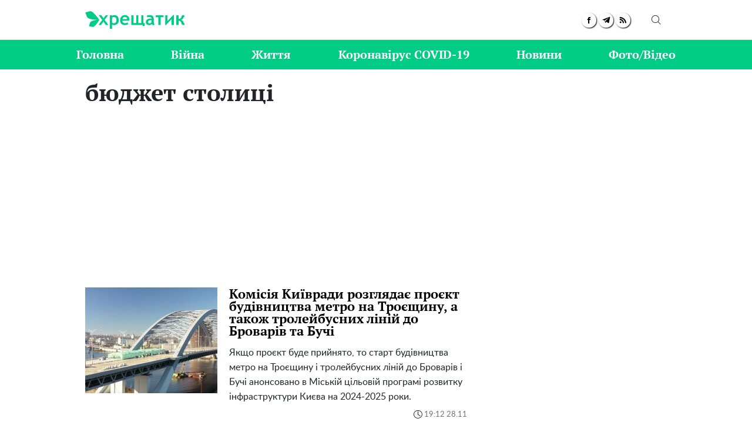

--- FILE ---
content_type: text/html; charset=UTF-8
request_url: https://khreschatyk.news/tag/byudzhet-stolytsi?page=2
body_size: 19673
content:
<!doctype html>
<html lang="uk">
    <head prefix="og: http://ogp.me/ns# fb: http://ogp.me/ns/fb# article: http://ogp.me/ns/article#">
        <meta charset="utf-8">
        <meta http-equiv="X-UA-Compatible" content="IE=edge">
        <meta name="viewport" content="width=device-width, initial-scale=1, shrink-to-fit=no">
        <title>бюджет столиці страница 2 - Хрещатик</title>
        <link rel="dns-prefetch" href="https://aixcdn.com">
<link rel="dns-prefetch" href="https://cdn.ampproject.org">
<link rel="dns-prefetch" href="https://adservice.google.com">
<link rel="dns-prefetch" href="https://adservice.google.com.ua">
<link rel="dns-prefetch" href="https://www.google-analytics.com">
<link rel="dns-prefetch" href="https://pagead2.googlesyndication.com">
<link rel="dns-prefetch" href="https://googleads.g.doubleclick.net">

        <style>.swiper-container{margin-left:auto;margin-right:auto;position:relative;overflow:hidden;list-style:none;padding:0;z-index:1}.swiper-wrapper{position:relative;width:100%;height:100%;z-index:1;display:flex;transition-property:transform;box-sizing:content-box}.swiper-wrapper{transform:translateZ(0)}.swiper-slide{flex-shrink:0;width:100%;height:100%;position:relative;transition-property:transform}:root{--swiper-navigation-size:44px}.swiper-button-next,.swiper-button-prev{position:absolute;top:50%;width:calc(var(--swiper-navigation-size)/44*27);height:var(--swiper-navigation-size);margin-top:calc(var(--swiper-navigation-size)*-1/2);z-index:10;cursor:pointer;background-size:27px 44px;background-position:50%;background-repeat:no-repeat}.swiper-button-prev{background-image:url("data:image/svg+xml;charset=utf-8,%3Csvg xmlns='http://www.w3.org/2000/svg' viewBox='0 0 27 44'%3E%3Cpath d='M0 22L22 0l2.1 2.1L4.2 22l19.9 19.9L22 44 0 22z' fill='%23007aff'/%3E%3C/svg%3E");left:10px;right:auto}.swiper-button-next{background-image:url("data:image/svg+xml;charset=utf-8,%3Csvg xmlns='http://www.w3.org/2000/svg' viewBox='0 0 27 44'%3E%3Cpath d='M27 22L5 44l-2.1-2.1L22.8 22 2.9 2.1 5 0l22 22z' fill='%23007aff'/%3E%3C/svg%3E");right:10px;left:auto}.swiper-pagination{position:absolute;text-align:center;transition:opacity .3s;transform:translateZ(0);z-index:10}.swiper-pagination-bullet-active{opacity:1;background:#007aff}@charset "UTF-8";:root{--blue:#007bff;--indigo:#6610f2;--purple:#6f42c1;--pink:#e83e8c;--red:#dc3545;--orange:#fd7e14;--yellow:#ffc107;--green:#28a745;--teal:#20c997;--cyan:#17a2b8;--white:#fff;--gray:#6c757d;--gray-dark:#343a40;--primary:#007bff;--secondary:#6c757d;--success:#28a745;--info:#17a2b8;--warning:#ffc107;--danger:#dc3545;--light:#f8f9fa;--dark:#343a40;--breakpoint-xs:0;--breakpoint-sm:576px;--breakpoint-md:768px;--breakpoint-lg:992px;--breakpoint-xl:1200px;--font-family-sans-serif:-apple-system,BlinkMacSystemFont,"Segoe UI",Roboto,"Helvetica Neue",Arial,"Noto Sans",sans-serif,"Apple Color Emoji","Segoe UI Emoji","Segoe UI Symbol","Noto Color Emoji";--font-family-monospace:SFMono-Regular,Menlo,Monaco,Consolas,"Liberation Mono","Courier New",monospace}*,:after,:before{box-sizing:border-box}html{font-family:sans-serif;line-height:1.15;-webkit-text-size-adjust:100%;-webkit-tap-highlight-color:rgba(0,0,0,0)}article,aside,figcaption,figure,footer,header,main,nav,section{display:block}body{margin:0;font-family:-apple-system,BlinkMacSystemFont,Segoe UI,Roboto,Helvetica Neue,Arial,Noto Sans,sans-serif,Apple Color Emoji,Segoe UI Emoji,Segoe UI Symbol,Noto Color Emoji;font-size:1rem;font-weight:400;line-height:1.6;color:#212529;text-align:left;background-color:#fff}[tabindex="-1"]:focus:not(:focus-visible){outline:0!important}hr{box-sizing:content-box;height:0;overflow:visible}h1,h2,h3,h4,h5,h6{margin-top:0;margin-bottom:.5rem}p{margin-top:0;margin-bottom:1rem}abbr[data-original-title],abbr[title]{text-decoration:underline;-webkit-text-decoration:underline dotted;text-decoration:underline dotted;cursor:help;border-bottom:0;-webkit-text-decoration-skip-ink:none;text-decoration-skip-ink:none}address{font-style:normal;line-height:inherit}address,dl,ol,ul{margin-bottom:1rem}dl,ol,ul{margin-top:0}ol ol,ol ul,ul ol,ul ul{margin-bottom:0}dt{font-weight:700}dd{margin-bottom:.5rem;margin-left:0}blockquote{margin:0 0 1rem}b,strong{font-weight:bolder}small{font-size:80%}sub,sup{position:relative;font-size:75%;line-height:0;vertical-align:baseline}sub{bottom:-.25em}sup{top:-.5em}a{color:#007bff;text-decoration:none;background-color:transparent}a:hover{color:#0056b3;text-decoration:underline}a:not([href]):not([class]),a:not([href]):not([class]):hover{color:inherit;text-decoration:none}code,pre{font-family:SFMono-Regular,Menlo,Monaco,Consolas,Liberation Mono,Courier New,monospace;font-size:1em}pre{margin-top:0;margin-bottom:1rem;overflow:auto;-ms-overflow-style:scrollbar}figure{margin:0 0 1rem}img{border-style:none}img,svg{vertical-align:middle}svg{overflow:hidden}table{border-collapse:collapse}caption{padding-top:.75rem;padding-bottom:.75rem;color:#6c757d;text-align:left;caption-side:bottom}th{text-align:inherit;text-align:-webkit-match-parent}label{display:inline-block;margin-bottom:.5rem}button{border-radius:0}button:focus{outline:1px dotted;outline:5px auto -webkit-focus-ring-color}button,input,select,textarea{margin:0;font-family:inherit;font-size:inherit;line-height:inherit}button,input{overflow:visible}button,select{text-transform:none}[role=button]{cursor:pointer}select{word-wrap:normal}[type=button],[type=reset],[type=submit],button{-webkit-appearance:button}[type=button]:not(:disabled),[type=reset]:not(:disabled),[type=submit]:not(:disabled),button:not(:disabled){cursor:pointer}[type=button]::-moz-focus-inner,[type=reset]::-moz-focus-inner,[type=submit]::-moz-focus-inner,button::-moz-focus-inner{padding:0;border-style:none}input[type=checkbox],input[type=radio]{box-sizing:border-box;padding:0}textarea{overflow:auto;resize:vertical}fieldset{min-width:0;padding:0;margin:0;border:0}legend{display:block;width:100%;max-width:100%;padding:0;margin-bottom:.5rem;font-size:1.5rem;line-height:inherit;color:inherit;white-space:normal}progress{vertical-align:baseline}[type=number]::-webkit-inner-spin-button,[type=number]::-webkit-outer-spin-button{height:auto}[type=search]{outline-offset:-2px;-webkit-appearance:none}[type=search]::-webkit-search-decoration{-webkit-appearance:none}::-webkit-file-upload-button{font:inherit;-webkit-appearance:button}template{display:none}[hidden]{display:none!important}.h1,.h2,.h3,.h4,.h5,.h6,h1,h2,h3,h4,h5,h6{margin-bottom:.5rem;font-weight:500;line-height:1.2}.h1,h1{font-size:2.5rem}.h2,h2{font-size:2rem}.h3,h3{font-size:1.75rem}.h4,h4{font-size:1.5rem}.h5,h5{font-size:1.25rem}.h6,h6{font-size:1rem}.lead{font-size:1.25rem;font-weight:300}hr{margin-top:1rem;margin-bottom:1rem;border:0;border-top:1px solid rgba(0,0,0,.1)}.small,small{font-size:80%;font-weight:400}.mark,mark{padding:.2em;background-color:#fcf8e3}.blockquote{margin-bottom:1rem;font-size:1.25rem}.container{width:100%;padding-right:15px;padding-left:15px;margin-right:auto;margin-left:auto}@media (min-width:992px){.container{max-width:1020px}}.row{display:flex;flex-wrap:wrap;margin-right:-15px;margin-left:-15px}.col-3,.col-4,.col-6,.col-8,.col-12,.col-lg-3,.col-lg-4,.col-lg-6,.col-lg-8,.col-lg-9,.col-lg-12,.col-md,.col-md-3,.col-md-4,.col-md-6,.col-md-8,.col-md-12,.col-sm-4,.col-sm-12{position:relative;width:100%;padding-right:15px;padding-left:15px}.col-3{flex:0 0 25%;max-width:25%}.col-4{flex:0 0 33.3333333333%;max-width:33.3333333333%}.col-6{flex:0 0 50%;max-width:50%}.col-8{flex:0 0 66.6666666667%;max-width:66.6666666667%}.col-12{flex:0 0 100%;max-width:100%}@media (min-width:576px){.col-sm-4{flex:0 0 33.3333333333%;max-width:33.3333333333%}.col-sm-12{flex:0 0 100%;max-width:100%}}@media (min-width:768px){.col-md{flex-basis:0;flex-grow:1;max-width:100%}.col-md-3{flex:0 0 25%;max-width:25%}.col-md-4{flex:0 0 33.3333333333%;max-width:33.3333333333%}.col-md-6{flex:0 0 50%;max-width:50%}.col-md-8{flex:0 0 66.6666666667%;max-width:66.6666666667%}.col-md-12{flex:0 0 100%;max-width:100%}}@media (min-width:992px){.col-lg-3{flex:0 0 25%;max-width:25%}.col-lg-4{flex:0 0 33.3333333333%;max-width:33.3333333333%}.col-lg-6{flex:0 0 50%;max-width:50%}.col-lg-8{flex:0 0 66.6666666667%;max-width:66.6666666667%}.col-lg-9{flex:0 0 75%;max-width:75%}.col-lg-12{flex:0 0 100%;max-width:100%}}.form-control{display:block;width:100%;height:calc(1.6em + .75rem + 2px);padding:.375rem .75rem;font-size:1rem;font-weight:400;line-height:1.6;color:#495057;background-color:#fff;background-clip:padding-box;border:1px solid #ced4da;border-radius:.25rem;transition:border-color .15s ease-in-out,box-shadow .15s ease-in-out}@media (prefers-reduced-motion:reduce){.form-control{transition:none}}.form-control::-ms-expand{background-color:transparent;border:0}.form-control:-moz-focusring{color:transparent;text-shadow:0 0 0 #495057}.form-control:focus{color:#495057;background-color:#fff;border-color:#80bdff;outline:0;box-shadow:0 0 0 .2rem rgba(0,123,255,.25)}.form-control::-moz-placeholder{color:#6c757d;opacity:1}.form-control:-ms-input-placeholder{color:#6c757d;opacity:1}.form-control::placeholder{color:#6c757d;opacity:1}.form-control:disabled,.form-control[readonly]{background-color:#e9ecef;opacity:1}input[type=date].form-control,input[type=datetime-local].form-control,input[type=month].form-control,input[type=time].form-control{-webkit-appearance:none;-moz-appearance:none;appearance:none}select.form-control:focus::-ms-value{color:#495057;background-color:#fff}select.form-control[multiple],select.form-control[size],textarea.form-control{height:auto}.form-group{margin-bottom:1rem}.form-inline{display:flex;flex-flow:row wrap;align-items:center}@media (min-width:576px){.form-inline label{justify-content:center}.form-inline .form-group,.form-inline label{display:flex;align-items:center;margin-bottom:0}.form-inline .form-group{flex:0 0 auto;flex-flow:row wrap}.form-inline .form-control{display:inline-block;width:auto;vertical-align:middle}.form-inline .input-group{width:auto}}.btn{display:inline-block;font-weight:400;color:#212529;text-align:center;vertical-align:middle;-webkit-user-select:none;-moz-user-select:none;-ms-user-select:none;user-select:none;background-color:transparent;border:1px solid transparent;padding:.375rem .75rem;font-size:1rem;line-height:1.6;border-radius:.25rem;transition:color .15s ease-in-out,background-color .15s ease-in-out,border-color .15s ease-in-out,box-shadow .15s ease-in-out}@media (prefers-reduced-motion:reduce){.btn{transition:none}}.btn:hover{color:#212529;text-decoration:none}.btn.focus,.btn:focus{outline:0;box-shadow:0 0 0 .2rem rgba(0,123,255,.25)}.btn.disabled,.btn:disabled{opacity:.65}.btn:not(:disabled):not(.disabled){cursor:pointer}a.btn.disabled,fieldset:disabled a.btn{pointer-events:none}.btn-primary{color:#fff;background-color:#007bff;border-color:#007bff}.btn-primary.focus,.btn-primary:focus,.btn-primary:hover{color:#fff;background-color:#0069d9;border-color:#0062cc}.btn-primary.focus,.btn-primary:focus{box-shadow:0 0 0 .2rem rgba(38,143,255,.5)}.btn-primary.disabled,.btn-primary:disabled{color:#fff;background-color:#007bff;border-color:#007bff}.btn-primary:not(:disabled):not(.disabled).active,.btn-primary:not(:disabled):not(.disabled):active,.show>.btn-primary.dropdown-toggle{color:#fff;background-color:#0062cc;border-color:#005cbf}.btn-primary:not(:disabled):not(.disabled).active:focus,.btn-primary:not(:disabled):not(.disabled):active:focus,.show>.btn-primary.dropdown-toggle:focus{box-shadow:0 0 0 .2rem rgba(38,143,255,.5)}.btn-success{color:#fff;background-color:#28a745;border-color:#28a745}.btn-success.focus,.btn-success:focus,.btn-success:hover{color:#fff;background-color:#218838;border-color:#1e7e34}.btn-success.focus,.btn-success:focus{box-shadow:0 0 0 .2rem rgba(72,180,97,.5)}.btn-success.disabled,.btn-success:disabled{color:#fff;background-color:#28a745;border-color:#28a745}.btn-success:not(:disabled):not(.disabled).active,.btn-success:not(:disabled):not(.disabled):active,.show>.btn-success.dropdown-toggle{color:#fff;background-color:#1e7e34;border-color:#1c7430}.btn-success:not(:disabled):not(.disabled).active:focus,.btn-success:not(:disabled):not(.disabled):active:focus,.show>.btn-success.dropdown-toggle:focus{box-shadow:0 0 0 .2rem rgba(72,180,97,.5)}.btn-warning{color:#212529;background-color:#ffc107;border-color:#ffc107}.btn-warning.focus,.btn-warning:focus,.btn-warning:hover{color:#212529;background-color:#e0a800;border-color:#d39e00}.btn-warning.focus,.btn-warning:focus{box-shadow:0 0 0 .2rem rgba(222,170,12,.5)}.btn-warning.disabled,.btn-warning:disabled{color:#212529;background-color:#ffc107;border-color:#ffc107}.btn-warning:not(:disabled):not(.disabled).active,.btn-warning:not(:disabled):not(.disabled):active,.show>.btn-warning.dropdown-toggle{color:#212529;background-color:#d39e00;border-color:#c69500}.btn-warning:not(:disabled):not(.disabled).active:focus,.btn-warning:not(:disabled):not(.disabled):active:focus,.show>.btn-warning.dropdown-toggle:focus{box-shadow:0 0 0 .2rem rgba(222,170,12,.5)}.btn-sm{padding:.25rem .5rem;font-size:.875rem;line-height:1.5;border-radius:.2rem}.btn-block{display:block;width:100%}.btn-block+.btn-block{margin-top:.5rem}input[type=button].btn-block,input[type=reset].btn-block,input[type=submit].btn-block{width:100%}.dropdown{position:relative}.dropdown-toggle{white-space:nowrap}.dropdown-toggle:after{display:inline-block;margin-left:.255em;vertical-align:.255em;content:"";border-top:.3em solid;border-right:.3em solid transparent;border-bottom:0;border-left:.3em solid transparent}.dropdown-toggle:empty:after{margin-left:0}.dropdown-menu{position:absolute;top:100%;left:0;z-index:1000;display:none;float:left;min-width:10rem;padding:.5rem 0;margin:.125rem 0 0;font-size:1rem;color:#212529;text-align:left;list-style:none;background-color:#fff;background-clip:padding-box;border:1px solid rgba(0,0,0,.15);border-radius:.25rem}.dropdown-menu-right{right:0;left:auto}.dropdown-menu[x-placement^=bottom],.dropdown-menu[x-placement^=left],.dropdown-menu[x-placement^=right],.dropdown-menu[x-placement^=top]{right:auto;bottom:auto}.dropdown-item{display:block;width:100%;padding:.25rem 1.5rem;clear:both;font-weight:400;color:#212529;text-align:inherit;white-space:nowrap;background-color:transparent;border:0}.dropdown-item:focus,.dropdown-item:hover{color:#16181b;text-decoration:none;background-color:#f8f9fa}.dropdown-item.active,.dropdown-item:active{color:#fff;text-decoration:none;background-color:#007bff}.dropdown-item.disabled,.dropdown-item:disabled{color:#6c757d;pointer-events:none;background-color:transparent}.dropdown-menu.show{display:block}.pagination{display:flex;padding-left:0;list-style:none;border-radius:.25rem}.page-link{position:relative;display:block;padding:.5rem .75rem;margin-left:-1px;line-height:1.25;color:#007bff;background-color:#fff;border:1px solid #dee2e6}.page-link:hover{z-index:2;color:#0056b3;text-decoration:none;background-color:#e9ecef;border-color:#dee2e6}.page-link:focus{z-index:3;outline:0;box-shadow:0 0 0 .2rem rgba(0,123,255,.25)}.page-item:first-child .page-link{margin-left:0;border-top-left-radius:.25rem;border-bottom-left-radius:.25rem}.page-item:last-child .page-link{border-top-right-radius:.25rem;border-bottom-right-radius:.25rem}.page-item.active .page-link{z-index:3;color:#fff;background-color:#007bff;border-color:#007bff}.page-item.disabled .page-link{color:#6c757d;pointer-events:none;cursor:auto;background-color:#fff;border-color:#dee2e6}.media{display:flex;align-items:flex-start}.border{border:1px solid #dee2e6!important}.clearfix:after{display:block;clear:both;content:""}.flex-column{flex-direction:column!important}.overflow-hidden{overflow:hidden!important}.fixed-top{top:0}.fixed-top{position:fixed;right:0;left:0;z-index:1030}.sr-only{position:absolute;width:1px;height:1px;padding:0;margin:-1px;overflow:hidden;clip:rect(0,0,0,0);white-space:nowrap;border:0}.text-right{text-align:right!important}.text-center{text-align:center!important}.text-capitalize{text-transform:capitalize!important}.text-muted{color:#6c757d!important}.visible{visibility:visible!important}body{overflow-y:scroll}@media (min-width:768px){body{padding-top:118px}}@media (max-width:767px){body{padding-top:68px}}@media (max-width:767px){main{max-width:100vh;overflow:hidden}}main .container{padding-top:15px}@media (min-width:1019px){main .container{width:1020px}}a{font-family:Lato,Arial;font-weight:400}a:hover{text-decoration:none}.h2,.h3,h1{font-family:"PT Serif",Georgia,Helvetica;font-weight:700}@media (max-width:767px){.responsive-image{position:relative}.responsive-image img{display:block;position:absolute;top:0;right:0;bottom:0;left:0;width:100%;height:100%}.hidden-sm,.right-column{display:none}}@media (min-width:768px){.right-column .sticky-box{position:-webkit-sticky;position:sticky;top:120px}}@font-face{font-family:"PT Serif";font-display:swap;src:url(/fonts/PTSerif-Bold.eot);src:url(/fonts/PTSerif-Bold.eot?#iefix) format("embedded-opentype"),url(/fonts/PTSerif-Bold.woff2) format("woff2"),url(/fonts/PTSerif-Bold.woff) format("woff"),url(/fonts/PTSerif-Bold.ttf) format("truetype");font-weight:700;font-style:normal}@font-face{font-family:Lato;font-display:swap;src:url(/fonts/Lato-Regular.eot);src:url(/fonts/Lato-Regular.eot?#iefix) format("embedded-opentype"),url(/fonts/Lato-Regular.woff2) format("woff2"),url(/fonts/Lato-Regular.woff) format("woff"),url(/fonts/Lato-Regular.ttf) format("truetype");font-weight:400;font-style:normal}@font-face{font-family:Lato;font-display:swap;src:url(/fonts/Lato-Bold.eot);src:url(/fonts/Lato-Bold.eot?#iefix) format("embedded-opentype"),url(/fonts/Lato-Bold.woff2) format("woff2"),url(/fonts/Lato-Bold.woff) format("woff"),url(/fonts/Lato-Bold.ttf) format("truetype");font-weight:700;font-style:normal}@font-face{font-family:"PT Serif";font-display:swap;src:url(/fonts/PTSerif-Regular.eot);src:url(/fonts/PTSerif-Regular.eot?#iefix) format("embedded-opentype"),url(/fonts/PTSerif-Regular.woff2) format("woff2"),url(/fonts/PTSerif-Regular.woff) format("woff"),url(/fonts/PTSerif-Regular.ttf) format("truetype");font-weight:400;font-style:normal}@font-face{font-family:icons;src:url(/fonts/icons.eot?mpderz);src:local("icons"),url(/fonts/icons.woff2?mpderz) format("woff2"),url(/fonts/icons.woff?mpderz) format("woff"),url(/fonts/icons.ttf?mpderz) format("truetype"),url(/fonts/icons.eot?#?mpderziefix) format("embedded-opentype"),url(/fonts/icons.svg?#?mpderzznaj-icon) format("svg");font-weight:400;font-style:normal}[class*=" icon-"],[class^=icon-]{font-family:icons!important;speak:none;font-style:normal;font-weight:400;font-variant:normal;text-transform:none;line-height:1;-webkit-font-smoothing:antialiased;-moz-osx-font-smoothing:grayscale}.icon-timing:before{content:"\E900"}.icon-arrow_left:before{content:"\E901"}.icon-arrow_right:before{content:"\E902"}.icon-search:before{content:"\E903"}.icon-rss:before{content:"\E904"}.icon-facebook:before{content:"\E908"}.icon-instagram:before{content:"\E909"}.icon-viber:before{content:"\E90A"}.icon-telegram:before{content:"\E90B"}.footer,.navbar{font-family:"PT Serif",Georgia,Helvetica;font-weight:700;padding:0;background-color:#fff}@media (min-width:768px){.footer,.navbar{height:118px}}@media (max-width:767px){.footer,.navbar{height:68px}}.footer.fixed-top,.navbar.fixed-top{-webkit-backface-visibility:hidden;backface-visibility:hidden;z-index:1000001}.footer .mobile-search__container,.navbar .mobile-search__container{display:none}.footer .mobile-search__container--visible,.navbar .mobile-search__container--visible{display:block;position:fixed;top:65px;right:0;bottom:0;left:0;background-color:#fff}.footer .mobile-search__container--visible p,.navbar .mobile-search__container--visible p{padding:50px 0 30px;font-size:30px;display:block;text-align:center}.footer .mobile-search__container--visible .form-search,.navbar .mobile-search__container--visible .form-search{position:relative;border:2px solid #000}.footer .mobile-search__container--visible .form-search .form-control,.navbar .mobile-search__container--visible .form-search .form-control{height:45px;width:100%;font-size:18px;color:#000;padding:0 50px 0 10px;border:none;background:0 0;outline:0}.footer .mobile-search__container--visible .form-search .btn-search-submit,.navbar .mobile-search__container--visible .form-search .btn-search-submit{position:absolute;top:0;right:0;padding-right:10px;font-size:30px;color:#000;border:none;background:0 0;outline:0}.footer .nav-top,.navbar .nav-top{color:#00cc85;height:68px;background-color:#fff;border-bottom:1px solid #dcdcdc}.footer .nav-top .container,.navbar .nav-top .container{display:flex;align-items:center;justify-content:space-between;height:68px}@media (min-width:768px){.footer .nav-top .container .mobile-search--icon,.navbar .nav-top .container .mobile-search--icon{display:none}}@media (max-width:767px){.footer .nav-top .container .nav-top--left,.navbar .nav-top .container .nav-top--left{position:absolute}.footer .nav-top .container .mobile-search--icon,.navbar .nav-top .container .mobile-search--icon{position:relative;width:50px;height:50px;padding:14px 0 0 20px}.footer .nav-top .container .mobile-search--icon .search-mobile--inner,.navbar .nav-top .container .mobile-search--icon .search-mobile--inner{position:relative;width:25px;height:25px}.footer .nav-top .container .mobile-search--icon .search--circle,.navbar .nav-top .container .mobile-search--icon .search--circle{width:14px;height:14px;top:1px;left:5px;position:absolute;box-sizing:border-box;border:2px solid #000;border-radius:50%;background:none;color:#fff;outline:0;transition:all .5s ease}.footer .nav-top .container .mobile-search--icon .search--circle-close,.navbar .nav-top .container .mobile-search--icon .search--circle-close{width:26px;height:16px;top:0;left:0;position:absolute;box-sizing:border-box;border:none;border-bottom:2px solid #000;border-radius:0;background:none;color:#fff;outline:0;transform:rotate(-45deg);transition:all .5s ease}.footer .nav-top .container .mobile-search--icon .search--circle:after,.navbar .nav-top .container .mobile-search--icon .search--circle:after{content:"";position:absolute;top:13px;left:8px;width:13px;height:2px;background-color:#000;transform:rotate(45deg);transition:all .5s ease}.footer .nav-top .container .mobile-search--icon .search--circle-close:after,.navbar .nav-top .container .mobile-search--icon .search--circle-close:after{content:"";position:absolute;top:14px;left:0;width:26px;height:2px;background-color:#000;transform:rotate(270deg);transition:all .5s ease}}.footer .nav-top--left,.navbar .nav-top--left{display:flex;align-items:center}.footer .nav-top--left .nav-social-links,.navbar .nav-top--left .nav-social-links{display:flex;justify-content:space-between;margin-right:60px}@media (max-width:767px){.footer .nav-top--left .nav-social-links,.navbar .nav-top--left .nav-social-links{display:none}}.footer .nav-top--left .nav-social-links a,.navbar .nav-top--left .nav-social-links a{display:flex;justify-content:center;align-items:center;flex:0 0 25px;height:25px;width:25px;margin:0 2px;color:#000;border-radius:100%;box-shadow:1px 1px 2px #000}.footer .nav-top--left .nav-social-links a span,.navbar .nav-top--left .nav-social-links a span{font-size:11px}.footer .nav-top--left .nav-social-links a span.icon-telegram,.navbar .nav-top--left .nav-social-links a span.icon-telegram{font-size:14px}.footer .nav-top--left .nav-social-links a:hover span,.navbar .nav-top--left .nav-social-links a:hover span{font-size:13px}.footer .nav-top--left .nav-social-links a:hover span.icon-telegram,.navbar .nav-top--left .nav-social-links a:hover span.icon-telegram{font-size:16px}.footer .nav-top--left .nav-social-links .twitter:hover svg,.navbar .nav-top--left .nav-social-links .twitter:hover svg{height:17px;width:17px}@media (min-width:768px){.footer .nav-top .nav-logotype,.footer .nav-top .nav-logotype svg,.navbar .nav-top .nav-logotype,.navbar .nav-top .nav-logotype svg{display:block;width:168.859px;height:47.688px}}@media (max-width:767px){.footer .nav-top .nav-logotype,.footer .nav-top .nav-logotype svg,.navbar .nav-top .nav-logotype,.navbar .nav-top .nav-logotype svg{display:block;width:200px;height:47.141px}}@media (max-width:400px){.footer .nav-top .nav-logotype,.navbar .nav-top .nav-logotype{margin-left:20px;width:190px}.footer .nav-top .nav-logotype svg,.navbar .nav-top .nav-logotype svg{width:190px}}.footer .nav-top .b__search--footer,.footer .nav-top .b__search--navbar,.navbar .nav-top .b__search--footer,.navbar .nav-top .b__search--navbar{position:relative}@media (max-width:767px){.footer .nav-top .b__search--footer,.footer .nav-top .b__search--navbar,.navbar .nav-top .b__search--footer,.navbar .nav-top .b__search--navbar{display:none}}.footer .nav-top .b__search--footer.opened .form-search input,.footer .nav-top .b__search--navbar.opened .form-search input,.navbar .nav-top .b__search--footer.opened .form-search input,.navbar .nav-top .b__search--navbar.opened .form-search input{display:block;width:250px;padding:4px 0 4px 10px;transition:all .3s ease-in-out}.footer .nav-top .b__search--footer.opened .form-search .btn-search-submit,.footer .nav-top .b__search--navbar.opened .form-search .btn-search-submit,.navbar .nav-top .b__search--footer.opened .form-search .btn-search-submit,.navbar .nav-top .b__search--navbar.opened .form-search .btn-search-submit{display:block;margin-top:1px;color:#00cc85;border:none;cursor:pointer;position:relative}.footer .nav-top .b__search--footer.opened .btn-search,.footer .nav-top .b__search--navbar.opened .btn-search,.navbar .nav-top .b__search--footer.opened .btn-search,.navbar .nav-top .b__search--navbar.opened .btn-search{display:none}.footer .nav-top .b__search--footer.opened .btn-search--close,.footer .nav-top .b__search--navbar.opened .btn-search--close,.navbar .nav-top .b__search--footer.opened .btn-search--close,.navbar .nav-top .b__search--navbar.opened .btn-search--close{display:block}.footer .nav-top .b__search--footer .form-search,.footer .nav-top .b__search--navbar .form-search,.navbar .nav-top .b__search--footer .form-search,.navbar .nav-top .b__search--navbar .form-search{display:flex;justify-content:flex-end;background:none}.footer .nav-top .b__search--footer .form-search input,.footer .nav-top .b__search--navbar .form-search input,.navbar .nav-top .b__search--footer .form-search input,.navbar .nav-top .b__search--navbar .form-search input{color:#000;width:0;padding:0;border-radius:0;border:none;border-bottom:1px solid #fff;background-color:#dadada}.footer .nav-top .b__search--footer .form-search input:focus,.footer .nav-top .b__search--navbar .form-search input:focus,.navbar .nav-top .b__search--footer .form-search input:focus,.navbar .nav-top .b__search--navbar .form-search input:focus{box-shadow:none}.footer .nav-top .b__search--footer .form-search .btn-search-submit,.footer .nav-top .b__search--navbar .form-search .btn-search-submit,.navbar .nav-top .b__search--footer .form-search .btn-search-submit,.navbar .nav-top .b__search--navbar .form-search .btn-search-submit{display:none;color:#fff;border:none;border-bottom:1px solid #fff;border-radius:0;padding:4px 10px 3px;background:none;line-height:1;outline:0}.footer .nav-top .b__search--footer .form-search .btn-search-submit:active:focus,.footer .nav-top .b__search--footer .form-search .btn-search-submit:hover,.footer .nav-top .b__search--navbar .form-search .btn-search-submit:active:focus,.footer .nav-top .b__search--navbar .form-search .btn-search-submit:hover,.navbar .nav-top .b__search--footer .form-search .btn-search-submit:active:focus,.navbar .nav-top .b__search--footer .form-search .btn-search-submit:hover,.navbar .nav-top .b__search--navbar .form-search .btn-search-submit:active:focus,.navbar .nav-top .b__search--navbar .form-search .btn-search-submit:hover{background:none;box-shadow:none}.footer .nav-top .b__search--footer .btn-search,.footer .nav-top .b__search--navbar .btn-search,.navbar .nav-top .b__search--footer .btn-search,.navbar .nav-top .b__search--navbar .btn-search{position:absolute;top:2px;right:0;color:#000;padding:10px 10px 9px;border:none;border-radius:0;background:none;line-height:1;outline:0;cursor:pointer}.footer .nav-top .b__search--footer .btn-search--close,.footer .nav-top .b__search--navbar .btn-search--close,.navbar .nav-top .b__search--footer .btn-search--close,.navbar .nav-top .b__search--navbar .btn-search--close{display:none;position:absolute;right:44px;top:13px;width:16px;height:16px;padding:0;background:none;border:none;outline:0;cursor:pointer}.footer .nav-top .b__search--footer .btn-search--close:after,.footer .nav-top .b__search--footer .btn-search--close:before,.footer .nav-top .b__search--navbar .btn-search--close:after,.footer .nav-top .b__search--navbar .btn-search--close:before,.navbar .nav-top .b__search--footer .btn-search--close:after,.navbar .nav-top .b__search--footer .btn-search--close:before,.navbar .nav-top .b__search--navbar .btn-search--close:after,.navbar .nav-top .b__search--navbar .btn-search--close:before{width:16px;height:1px;background-color:#00cc85;position:absolute;content:"";display:block}.footer .nav-top .b__search--footer .btn-search--close:before,.footer .nav-top .b__search--navbar .btn-search--close:before,.navbar .nav-top .b__search--footer .btn-search--close:before,.navbar .nav-top .b__search--navbar .btn-search--close:before{top:0;transform:translate3d(0,7px,0) rotate(45deg)}.footer .nav-top .b__search--footer .btn-search--close:after,.footer .nav-top .b__search--navbar .btn-search--close:after,.navbar .nav-top .b__search--footer .btn-search--close:after,.navbar .nav-top .b__search--navbar .btn-search--close:after{top:0;transform:translate3d(0,7px,0) rotate(-45deg)}.footer .nav,.navbar .nav{background-color:#00cc85}@media (min-width:768px){.footer .nav-items,.navbar .nav-items{display:flex;align-items:center;justify-content:space-between;height:50px;padding:0;margin-bottom:0;list-style:none}.footer .nav-items .nav-social-links,.navbar .nav-items .nav-social-links{display:none}.footer .nav-items .nav-item .dropdown-menu,.navbar .nav-items .nav-item .dropdown-menu{right:0;left:auto}.footer .nav-items .nav-item .nav-link,.navbar .nav-items .nav-item .nav-link{font-family:"PT Serif",Georgia,Helvetica;color:#fff;font-size:20px;line-height:50px;font-weight:700;padding:0}.footer .nav-items .nav-item .nav-link:hover,.navbar .nav-items .nav-item .nav-link:hover{text-decoration:underline}}@media (max-width:767px){.footer .nav-items,.navbar .nav-items{display:none}}.footer .navbar-hamburger,.navbar .navbar-hamburger{display:none}@media (max-width:767px){.footer .navbar-hamburger,.navbar .navbar-hamburger{display:block;width:35px;height:24px;position:relative;border:none;background:none;transform:rotate(0deg);transition:.5s ease-in-out;outline:0;cursor:pointer}.footer .navbar-hamburger span,.navbar .navbar-hamburger span{display:block;position:absolute;height:3px;width:100%;background:#222;border-radius:9px;opacity:1;left:0;transform:rotate(0deg);transition:.25s ease-in-out}.footer .navbar-hamburger span:first-child,.navbar .navbar-hamburger span:first-child{top:0}.footer .navbar-hamburger span:nth-child(2),.footer .navbar-hamburger span:nth-child(3),.navbar .navbar-hamburger span:nth-child(2),.navbar .navbar-hamburger span:nth-child(3){top:10px}.footer .navbar-hamburger span:nth-child(4),.navbar .navbar-hamburger span:nth-child(4){top:20px}.footer.show-nav .navbar-hamburger span:first-child,.navbar.show-nav .navbar-hamburger span:first-child{top:12px;width:0;left:50%}.footer.show-nav .navbar-hamburger span:nth-child(2),.navbar.show-nav .navbar-hamburger span:nth-child(2){transform:rotate(45deg)}.footer.show-nav .navbar-hamburger span:nth-child(3),.navbar.show-nav .navbar-hamburger span:nth-child(3){transform:rotate(-45deg)}.footer.show-nav .navbar-hamburger span:nth-child(4),.navbar.show-nav .navbar-hamburger span:nth-child(4){top:12px;width:0;left:50%}.footer.show-nav .nav,.navbar.show-nav .nav{position:fixed;top:68px;right:0;bottom:0;left:0;height:auto;margin-bottom:0;display:block;background-color:#fff;overflow-y:scroll;z-index:1000}.footer.show-nav .nav .nav-items,.navbar.show-nav .nav .nav-items{padding:0 20px;display:flex;flex-wrap:wrap;list-style:none}.footer.show-nav .nav .nav-items li,.navbar.show-nav .nav .nav-items li{flex:0 0 100%;line-height:34px}.footer.show-nav .nav .nav-items li a,.navbar.show-nav .nav .nav-items li a{font-size:20px;color:#000;line-height:2em}.footer.show-nav .nav .nav-items .nav-item.dropdown,.footer.show-nav .nav .nav-items .nav-link.dropdown-toggle,.navbar.show-nav .nav .nav-items .nav-item.dropdown,.navbar.show-nav .nav .nav-items .nav-link.dropdown-toggle{display:none}.footer.show-nav .nav .nav-items .dropdown-menu,.navbar.show-nav .nav .nav-items .dropdown-menu{display:block;position:static;padding:0;float:none;border:0}.footer.show-nav .nav .nav-items .dropdown-menu a,.navbar.show-nav .nav .nav-items .dropdown-menu a{padding:0}.footer.show-nav .nav .nav-items .nav-social-links,.navbar.show-nav .nav .nav-items .nav-social-links{display:flex;width:100%;flex-direction:row;padding:20px 0}.footer.show-nav .nav .nav-items .nav-social-links a,.navbar.show-nav .nav .nav-items .nav-social-links a{display:flex;align-items:center;justify-content:center;height:44px;width:44px;color:#000;border:2px solid #000;border-radius:100%;text-decoration:none;margin-right:10px}.footer.show-nav .nav .nav-items .nav-social-links a span,.navbar.show-nav .nav .nav-items .nav-social-links a span{font-size:24px}}.footer{position:relative;height:auto;z-index:9}.footer p{font-weight:400;text-align:center}.footer p a{color:#337ab7}.footer .internal-links{text-align:center;margin-bottom:15px}.footer .internal-links a{color:#000;margin:0 10px}.footer .internal-links a:hover{color:#337ab7}@media (max-width:767px){.footer .nav-top .container .nav-logotype{margin:0 auto}}.b_top-slider{position:relative;max-width:990px;margin-bottom:20px}@media (min-width:768px){.b_top-slider{height:183px}}@media (min-width:768px){.b_top-slider .top-slider .swiper-wrapper a{display:block;width:148.333px;margin-right:20px;text-decoration:none}.b_top-slider .top-slider .swiper-wrapper a img{display:block;height:100px;width:148.333px}.b_top-slider .top-slider .swiper-wrapper h4{font-family:"PT Serif",Georgia,Helvetica;color:#000;font-size:18px;line-height:19px;font-weight:700;height:83px;padding:5px 10px 5px 0;margin-bottom:0;overflow:hidden;text-overflow:ellipsis;display:-webkit-box;-webkit-line-clamp:4;-webkit-box-orient:vertical}}@media (max-width:767px){.b_top-slider .top-slider .swiper-wrapper a{display:block}.b_top-slider .top-slider .swiper-wrapper a .responsive-image{padding-bottom:66%}.b_top-slider .top-slider .swiper-wrapper a .responsive-image:before{content:"";position:absolute;top:0;left:0;height:100%;width:100%;display:block;background:rgba(0,0,0,.5);z-index:1}.b_top-slider .top-slider .swiper-wrapper h4{position:absolute;top:10px;left:10px;width:80%;font-family:Lato,Arial;color:#fff;font-size:18px;line-height:22px;font-weight:700;z-index:2}}@media (min-width:768px){.b_top-slider .top-slider .swiper-wrapper .swiper-slide:hover h4{color:#505050;transition:all .5s ease-out}}.b_top-slider .swiper-button-next,.b_top-slider .swiper-button-prev{display:flex;align-items:center;justify-content:center;font-size:20px;top:40px;margin:0;background-image:none;outline:0}.b_top-slider .swiper-button-next span,.b_top-slider .swiper-button-prev span{font-weight:700}@media (min-width:1019px){.b_top-slider .swiper-button-prev{left:-40px}.b_top-slider .swiper-button-next{right:-40px}}@media (max-width:767px){.b_top-slider .swiper-button-next,.b_top-slider .swiper-button-prev{top:80px;width:40px;padding:7px 8px;background-image:none;background-color:hsla(0,0%,100%,.5);z-index:10}.b_top-slider .swiper-button-prev{left:0}.b_top-slider .swiper-button-next{right:0}}.main-slider .swiper-wrapper .swiper-slide:hover h4{color:#505050}@media (min-width:768px){.main-slider .swiper-wrapper .swiper-slide img{display:block;height:400px;width:735px}}@media (max-width:767px){.main-slider .swiper-wrapper .swiper-slide .responsive-image{padding-bottom:54%}}.main-slider .swiper-wrapper .swiper-slide--title{color:#000;max-width:734px;padding:5px 10px 15px;background-color:#fafafa}.main-slider .swiper-wrapper .swiper-slide--title h4{font-family:"PT Serif",Georgia,Helvetica;font-weight:700}@media (min-width:768px){.main-slider .swiper-wrapper .swiper-slide--title h4{font-size:32px;line-height:32px}}@media (max-width:767px){.main-slider .swiper-wrapper .swiper-slide--title h4{font-size:18px;line-height:21px}}.main-slider .swiper-wrapper .swiper-slide--title p{font-size:18px;margin-bottom:10px}.main-slider .swiper-wrapper .swiper-slide--title .b__post--date{display:flex;justify-content:flex-end}@media (max-width:768px){.main-slider .swiper-wrapper .swiper-slide--title{padding:5px 10px}}.main-slider:hover .swiper-button-next,.main-slider:hover .swiper-button-prev{background:hsla(0,0%,100%,.5);transition:all .5s ease-out}.main-slider .swiper-button-next,.main-slider .swiper-button-prev{display:flex;justify-content:center;align-items:center;height:53px;width:51px;top:200px;margin:0;background-image:none;background:hsla(0,0%,100%,.24);outline:0}.main-slider .swiper-button-next span,.main-slider .swiper-button-prev span{font-size:30px;font-weight:700;color:#000}@media (min-width:768px){.main-slider .swiper-button-prev{left:0}.main-slider .swiper-button-next{right:0}}@media (max-width:767px){.main-slider .swiper-button-next,.main-slider .swiper-button-prev{top:100px;width:45px;background-color:hsla(0,0%,85.5%,.76)}.main-slider .swiper-button-next span,.main-slider .swiper-button-prev span{font-size:20px}.main-slider .swiper-button-prev{left:0}.main-slider .swiper-button-next{right:0}}@media (max-width:767px){.home .b__post--date{justify-content:flex-end}}.title-newsfeed{font-size:22px}.title-newsfeed a{font-size:22px;color:#000;font-weight:700;font-family:"PT Serif",Georgia,Helvetica}.title-newsfeed:hover{cursor:pointer}.title-newsfeed:hover a{color:#337ab7}.b__post{position:relative;margin-bottom:20px}.b__post:hover a h4{color:#505050;transition:all .5s ease-out}.b__post h4{color:#000;font-family:"PT Serif",Georgia,Helvetica;font-weight:700}.b__post-newsfeed{margin-top:20px}.b__post-newsfeed .b_post-bold a{font-weight:700}@media (min-width:768px){.b__post-newsfeed .b__post{font-family:Lato,Arial}.b__post-newsfeed .b__post--media{display:flex;flex-direction:row}.b__post-newsfeed .b__post time{color:#e40206;font-weight:700}.b__post-newsfeed .b__post a{color:#000;font-size:16px;line-height:22px;padding-left:16px}.b__post-newsfeed .b__post a:hover{color:#505050;transition:all .5s ease-out}.b__post-newsfeed .b__post-bold a{font-weight:700}.b__post-newsfeed .b__post--image{display:none}}@media (max-width:767px){.b__post-newsfeed .b__post{display:flex}.b__post-newsfeed .b__post--media{display:flex;flex-direction:column-reverse;justify-content:space-between;width:100%}.b__post-newsfeed .b__post--media a{font-family:Lato,Arial;font-size:16px;color:#000;line-height:1.2;padding-bottom:6px}.b__post-newsfeed .b__post--media time{display:flex;align-items:center;justify-content:flex-end;font-family:Lato,Arial;font-size:13px;color:#706f6f;line-height:13px;text-align:right}.b__post-newsfeed .b__post--media time:before{font-family:icons!important;content:"\E900";font-size:14px;color:#000;padding-right:4px}.b__post-newsfeed .b__post--image{display:block;flex:0 0 150px;height:100px;margin-right:10px}.b__post-newsfeed .b__post--image img{display:block;height:100px;width:150px}}.b__post--card{width:300px;margin:0 auto 20px}.b__post--card img{display:block;height:200px;width:300px}.b__post--card h4{font-family:"PT Serif",Georgia,Helvetica;font-size:22px;line-height:26px;padding:10px 0}.b__post--card .b__post--date{justify-content:flex-end}.b__post--image-md{margin-bottom:30px}.b__post--image-md .b__post--text{padding-top:10px}.b__post--image-md .b__post--text .b__post--caption{justify-content:flex-end}@media (min-width:768px){.b__post--image-md .responsive-image{width:350px;height:250px}.b__post--image-md .responsive-image img{display:block;width:350px;height:250px}}@media (min-width:768px) and (max-width:991px){.b__post--image-md .responsive-image{width:100%;height:100%}.b__post--image-md .responsive-image img{display:block;width:100%;height:100%}}@media (max-width:767px){.b__post--image-md .responsive-image{position:relative;height:0;padding-bottom:71%}.b__post--image-md .responsive-image img{position:absolute;top:0;right:0;bottom:0;left:0;height:100%;width:100%}.b__post--image-md .b__post--text{padding:5px 0}.b__post--image-md .b__post--text h4{font-size:16px;line-height:21px}}.b__post--image-sm .b__post--text h4{padding-top:10px}@media (min-width:768px){.b__post--image-sm{display:flex}.b__post--image-sm img{display:block;height:180px;width:225px}.b__post--image-sm .b__post--media{padding-left:10px}.b__post--image-sm .b__post--media h4{font-size:20px}}@media (max-width:767px){.b__post--image-sm .responsive-image{padding-bottom:66%}.b__post--image-sm h4{padding:5px 0}}.b__post--image-sm h4{font-size:16px;line-height:21px}.b__post--image-xs{display:flex;margin-bottom:30px}.b__post--image-xs .b__post--text{display:flex;flex-direction:column;justify-content:space-between;padding-left:10px}.b__post--image-xs img{display:block;height:100px;width:150px}.b__post--image-xs h4{font-size:16px;line-height:21px;margin-bottom:0;overflow:hidden;text-overflow:ellipsis;display:-webkit-box;-webkit-line-clamp:4;-webkit-box-orient:vertical}.b__post--lead{font-family:Lato,Arial;margin-bottom:10px}.b__post--date{display:flex;flex-direction:row;align-items:center;font-family:Lato,Arial;font-size:13px;color:#706f6f;line-height:1;white-space:nowrap}.b__post--date:before{font-family:icons!important;content:"\E900";font-size:14px;color:#000;padding-right:4px}@media (min-width:768px){.b__post--caption{display:flex;justify-content:space-between;align-items:center}}@media (max-width:767px){.b__post--date{padding-top:10px}}.b__post--top-news .responsive-image{position:relative;height:0;padding-bottom:65%}.b__post--top-news .responsive-image img{position:absolute;left:0;right:0;top:0;bottom:0;height:100%;width:100%}.showbiz-news{padding:20px 0;justify-content:center}.showbiz-news .b__post{position:relative;display:block;color:#fff}.showbiz-news .b__post img{display:block;filter:brightness(80%) contrast(80%)}.showbiz-news .b__post h4{position:absolute;font-size:18px}.showbiz-news .b__post--date{position:absolute;right:10px;bottom:10px;color:#fff}.showbiz-news .b__post--date:before{color:#fff}.showbiz-news .b__post--image-vertical,.showbiz-news .b__post--image-vertical img{width:225px;height:500px}.showbiz-news .b__post--image-vertical h4{left:10px;bottom:30px;right:10px}.showbiz-news .b__post--image-horizontal{width:450px;height:225px;margin-bottom:24px}.showbiz-news .b__post--image-horizontal img{width:450px;height:225px}.showbiz-news .b__post--image-horizontal h4{top:10px;left:10px;right:10px}.showbiz-news .b__post--image-square,.showbiz-news .b__post--image-square img{width:210px;height:250px}.showbiz-news .b__post--image-square h4{left:10px;right:10px}.showbiz-news .b__post--image-square.left h4{top:10px}.showbiz-news .b__post--image-square.right h4{bottom:30px}.b__related-post{display:flex;flex-direction:row;flex-wrap:wrap;justify-content:space-between}.b__related-post .b__post--image-lg{flex:0 0 100%}@media (min-width:768px){.b__related-post .b__post--image-lg img{height:390px;width:650px}}@media (min-width:768px){.b__related-post .b__post--image-md{flex:0 0 320px}.b__related-post .b__post--image-md img{height:240px;width:320px}}@media (max-width:767px){.b__related-post .b__post--image-md .responsive-image{padding-bottom:66%}}.b__related-post .b__post--date{justify-content:flex-end}.b__media--news{display:flex;flex-wrap:wrap}.h2,.h3{display:block;font-size:26px;line-height:1;padding:0 0 10px}@media (max-width:767px){.home a.h3{display:none}}.pagination{justify-content:center;margin:10px auto}.pagination .page-link{color:#000;border:none}.pagination .page-link:focus{box-shadow:none}.pagination .page-item.active .page-link{color:#fff;background-color:#7d7d7d}.pagination .page-item .page-link{color:#000;outline:0}@media (max-width:767px){.pagination .page-item:nth-child(6),.pagination .page-item:nth-child(7),.pagination .page-item:nth-child(8),.pagination .page-item:nth-child(9){display:none}}.search .b__post--image-md{display:flex}.search .b__post--image-md img{display:block;height:100px;width:150px}.search .form-search{position:relative}.search .form-search input{width:90%;outline:0}.search .form-search .btn-search{position:absolute;top:0;right:0;bottom:0;background-color:#bbb;border-radius:0 .25rem .25rem 0}.search .b__post--text{width:100%;padding:0 0 0 10px}@media (max-width:767px){.search .b__post--text{display:flex;flex-direction:column;justify-content:space-between}.search .b__post--text .b__post--lead{display:none}}.b__read-more{display:block;color:#000;font-weight:700;text-align:center;margin:15px 0}.b__read-more span{font-size:12px;font-weight:700}.contacts main{padding:50px 0}.contacts h1{font-family:"PT Serif",Georgia,Helvetica;margin-bottom:25px}.contacts .b__contacts--right{display:flex;flex-direction:column;justify-content:center;font-size:18px}.contacts .b__contacts--right p{margin-bottom:0}.contacts .b__contacts--right address a{color:#000;display:block}.contacts .b__contacts--right address a[href^=mailto]{color:#337ab7}.ai-placement{text-align:center;margin:0 auto 20px}.b__title--error-404{font-family:"PT Serif",Georgia,Helvetica;font-size:32px;text-align:center;padding:50px 0}.b__subscription-form{background-color:#111;margin-bottom:20px}.b__subscription-form .h2{text-align:center;font-family:Lato,Arial;color:#fff;padding:10px 0}.b__subscription-form--image{display:block;width:650px;height:309px}.b__subscription-form.square .h2{font-size:23px}.b__subscription-form.square .b__subscription-form--image{width:310px;height:310px}.b__subscription-form.square .sp-form .sp-field,.b__subscription-form.square .sp-form .sp-field.sp-button-container{flex:0 0 100%}.b__subscription-form.square .sp-form .sp-field.sp-button-container .sp-button{width:100%}.b__subscription-form .sp-form{width:auto;margin-bottom:0}.b__subscription-form .sp-form .sp-field .sp-form-control{border-radius:0}.b__subscription-form .sp-form .sp-field .sp-form-control:focus{outline-color:#006eb0}.b__subscription-form .sp-form .sp-field .sp-form-control::-moz-placeholder{color:#111}.b__subscription-form .sp-form .sp-field .sp-form-control:-ms-input-placeholder{color:#111}.b__subscription-form .sp-form .sp-field .sp-form-control::placeholder{color:#111}.b__subscription-form .sp-form .sp-field .sp-button{border:1px solid;border-radius:0;background-color:transparent}.b__subscription-form .sp-form .sp-field .sp-button:hover{top:0}.b_trends{display:flex;flex-direction:row;height:25px;width:100%;margin-bottom:8px}.b_trends-icon{height:25px;width:25px}.b_trends-icon svg{display:block}.b_trends-items{display:flex;align-items:center;white-space:nowrap;overflow:hidden;text-overflow:ellipsis}.b_trends a{display:block;height:25px;margin-left:4px;color:#000;font-size:14px;padding:3px 10px;border-radius:5px;text-transform:uppercase;background-color:#ffee7f}.b_trends a:hover{background-color:#ffde00;cursor:pointer}.b__popular-news .b__post--text h4{overflow:hidden;text-overflow:ellipsis;display:-webkit-box;-webkit-line-clamp:5;-webkit-box-orient:vertical}a.btn-ms{z-index:10;display:block;background:url(/img/facebook-mes-icon.png) no-repeat;background-size:contain;background-position:50%;position:fixed;right:15px;bottom:15px;width:90px;height:90px;-webkit-animation:shake 6s infinite alternate;animation:shake 6s infinite alternate}@keyframes shake{5%,45%{transform:translate3d(0,-1px,0)}10%,40%{transform:translate3d(0,2px,0)}15%,25%,35%{transform:translate3d(0,-4px,0)}20%,30%{transform:translate3d(0,4px,0)}}@media (min-width:767px){.b__category-news .b__post--media{display:flex;flex-direction:column;justify-content:space-around;padding-left:20px}.b__category-news .b__post--media .b__post--date{justify-content:flex-end}}.b__popular-article{position:relative;border:1px solid rgba(207,206,213,.75);margin:25px -15px;color:#fff;background:#5c5c5c}.b__popular-article span{font-weight:700;display:block;padding:10px 15px;border-bottom:1px solid rgba(207,206,213,.75);background:#3e3e3e}.b__popular-article--inner{padding:15px 15px 30px}.b__popular-article--inner a{display:flex;flex-direction:row;align-items:center;color:#fff}.b__popular-article--inner a:before{content:"-";display:block;padding-right:15px}.b__popular-article--inner a h4{font-size:18px;font-weight:400;margin:15px 0}.b__popular-article--inner a:hover h4{color:#cacaca;text-decoration:underline}.b__popular-article--more{position:absolute;right:10px;bottom:13px;color:#fff;font-size:16px;text-decoration:underline}.b__popular-article--more:hover{color:#cacaca;text-decoration:underline}.editors-team{display:flex}.editors-team h1{font-family:"PT Serif",Georgia,Helvetica;display:flex;justify-content:center;margin-bottom:30px;width:100%}@media (min-width:768px){.editors-team{flex-direction:row;justify-content:space-between;flex-wrap:wrap}}@media (max-width:767px){.editors-team{flex-direction:column}}.editors-team .b-editor{display:flex;flex-direction:column;align-items:center;padding:15px;margin-bottom:20px;border-radius:10px;background-color:#e6e6e6}@media (min-width:768px){.editors-team .b-editor{flex:0 0 23%}}.editors-team .b-editor--img{position:relative;width:100px;height:100px;margin-bottom:15px;border-radius:100%;border:1px solid #e4e4e4;overflow:hidden}.editors-team .b-editor--img img{display:block;width:100px;height:100px}.editors-team .b-editor h4{display:block;font-family:Lato,Arial;font-size:18px;margin-bottom:0}.editors-team .b-editor h5{display:block;font-family:Lato,Arial;color:#4d4d4d;font-size:14px;margin-bottom:0;text-align:center}.b__link-more{display:flex;align-items:center;justify-content:center;width:230px;height:40px;color:#000;font-size:20px;line-height:106.2%;border:1px solid #000;box-sizing:border-box;border-radius:2px;margin:30px auto}.b__popular-news-top{display:flex;flex-wrap:wrap}@media (min-width:768px){.b__popular-news-top{padding-bottom:15px}}.b__popular-news-top .b__top-news--item{display:flex;align-items:center;position:relative;margin-bottom:10px;padding-left:15px;font-size:15px;line-height:20px;color:#000;font-weight:600}.b__popular-news-top .b__top-news--item:before{content:"";position:absolute;top:50%;left:0;width:5px;height:5px;transform:translateY(-60%);border-radius:50%;background-color:#008aff}.b__popular-news-top .b__top-news--item:hover{text-decoration:underline}@media (min-width:768px){.b__popular-news-top .b__top-news--item{width:50%;padding:0 15px}}.subscribe-in-article{text-align:center;margin-top:15px;margin-bottom:15px;background-color:#f1f1f1}@media (min-width:768px){.subscribe-in-article{padding:15px}}@media (max-width:767px){.subscribe-in-article{padding-top:15px;padding-bottom:15px;margin-right:-15px;margin-left:-15px}}.subscribe-in-article p{font-size:18px;line-height:1}@media (max-width:767px){.subscribe-in-article p{margin-bottom:15px}}.subscribe-in-article .btn-group{display:flex;flex-direction:row}.subscribe-in-article a{display:flex;align-items:center;justify-content:center;color:#fff;width:250px}@media (min-width:768px){.subscribe-in-article a{width:250px;margin-right:auto;margin-left:auto}}@media (max-width:767px){.subscribe-in-article a{width:100%;margin:0 10px}}.subscribe-in-article a.telegram{background-color:#08c}.subscribe-in-article a.google{background-color:#386cd2}@media (max-width:767px){.subscribe-in-article a{padding-top:10px;padding-bottom:10px;margin-bottom:15px}}.subscribe-in-article a svg{height:26px;width:26px;margin-right:5px}.privacy-policy{display:none;position:fixed;left:0;right:0;-webkit-backface-visibility:hidden;backface-visibility:hidden;flex-direction:row;justify-content:center;background-color:#fafafa;z-index:10}@media (min-width:768px){.privacy-policy{top:118px;flex-direction:row;padding-top:5px;padding-bottom:5px}}@media (max-width:767px){.privacy-policy{top:68px;flex-direction:column;padding:10px;text-align:justify}}.privacy-policy p{font-size:14px;margin:0}.privacy-policy p a{color:#0b3e6f;text-decoration:underline}.privacy-policy button{color:#fff;font-size:14px;border:none;border-radius:3px;background:none;background-color:#00cc85}@media (min-width:768px){.privacy-policy button{margin-left:20px}}@media (max-width:767px){.privacy-policy button{display:block;width:150px;padding:5px 15px;margin:10px auto 0}}.author-info{display:flex;color:#000;padding:15px;margin-bottom:20px;border-radius:15px;background-color:#e6e6e6}@media (min-width:768px){.author-info{flex-direction:row}}@media (max-width:767px){.author-info{flex-direction:column;align-items:center}}.author-info .author-image{height:150px;width:150px;border-radius:15px;overflow:hidden}@media (min-width:768px){.author-info .author-image{flex:0 0 150px;margin-right:15px}}@media (max-width:767px){.author-info .author-image{margin-bottom:15px}}.author-info .author-image img{display:block}.author-info .author-name{font-size:23px;line-height:1;margin:0 0 10px}@media (max-width:767px){.author-info .author-name{text-align:center}}.author-info .author-position{font-size:15px;line-height:1}@media (min-width:768px){.author-info .author-position{margin-bottom:10px}}@media (max-width:767px){.author-info .author-position{text-align:center}}.author-info .author-links{display:flex;flex-direction:row}@media (min-width:768px){.author-info .author-links{margin-bottom:10px}}@media (max-width:767px){.author-info .author-links{justify-content:center;margin:20px 0}}.author-info .author-links a{display:block;background-size:contain;background-repeat:no-repeat;background-color:#fff;overflow:hidden}@media (min-width:768px){.author-info .author-links a{height:24px;width:24px;margin-right:10px;border-radius:3px}}@media (max-width:767px){.author-info .author-links a{height:36px;width:36px;margin:0 10px;border-radius:10px}}.author-info .author-links .fb{background-image:url(/img/social-media/fb.png)}.author-info .author-links .tw{background-image:url(/img/social-media/tw.png)}.author-info .author-links .linkedin{background-image:url(/img/social-media/linkedin.png)}.author-info .author-links .instagram{background-image:url(/img/social-media/instagram.png)}.author-info .author-description{font-size:14px;line-height:18px}@media (max-width:767px){.author-info .author-description{text-align:justify}}.category h1,.tag h1{font-family:"PT Serif",Georgia,Helvetica;font-weight:700}.category .b__category-news,.tag .b__category-news{background-color:#fafafa}.category .b__category-news .b__post--date,.tag .b__category-news .b__post--date{margin-right:10px}.category .b__post a,.tag .b__post a{display:block;color:#00cc85}.category .b__post h4,.tag .b__post h4{font-family:"PT Serif",Georgia,Helvetica;font-weight:700}@media (min-width:768px){.category .b__post--top-news img,.tag .b__post--top-news img{display:block;height:390px;width:640px}}@media (max-width:767px){.category .b__post--top-news .responsive-image,.tag .b__post--top-news .responsive-image{padding-bottom:66%}.category .b__post--top-news h4,.tag .b__post--top-news h4{font-size:18px}}.category .b__post--top-news h4,.tag .b__post--top-news h4{padding:5px 10px}.category .b__post--top-news .b__post--lead,.tag .b__post--top-news .b__post--lead{font-size:19px;line-height:23px;padding:5px 10px;margin-bottom:10px}.category .b__post--top-news .b__post--date,.tag .b__post--top-news .b__post--date{justify-content:flex-end}.category .b__post--image-sm,.tag .b__post--image-sm{display:flex;clear:both}@media (min-width:767px){.category .b__post--image-sm .b__post--media,.tag .b__post--image-sm .b__post--media{display:flex;flex-direction:column;justify-content:space-around;padding-left:20px}}.category .b__post--image-sm .b__post--media h4,.tag .b__post--image-sm .b__post--media h4{font-size:22px;margin-bottom:15px}.category .b__post--image-sm .b__post--media .b__post--description,.tag .b__post--image-sm .b__post--media .b__post--description{font-size:18px;line-height:22px;margin-bottom:20px}.category .b__post--image-sm .b__post--media .b__post--date,.tag .b__post--image-sm .b__post--media .b__post--date{justify-content:flex-end}@media (max-width:767px){.category .b__post--image-sm,.tag .b__post--image-sm{flex-direction:column}.category .b__post--image-sm .b__post--media h4,.tag .b__post--image-sm .b__post--media h4{font-size:18px;padding:5px 10px;margin-bottom:15px}}@media (min-width:768px){article{font-family:Lato,Arial;font-size:21px;font-weight:400;line-height:33px;padding:15px;margin-bottom:15px;background-color:#fafafa}}@media (max-width:767px){article{font-family:"PT Serif",Georgia,Helvetica;font-size:16px;line-height:21px;background-color:#fafafa;padding:17px 15px;margin-bottom:15px}}article h1{font-family:"PT Serif",Georgia,Helvetica;font-weight:700}@media (max-width:767px){article h1{font-size:24px;line-height:26px;font-weight:700;margin:0 0 10px}}@media (min-width:768px){article .b__breadcrumbs{display:flex;flex-direction:row;flex-wrap:wrap;font-size:18px;line-height:21px;list-style:none;padding:10px 0;margin:0}article .b__breadcrumbs a{color:#000}article .b__breadcrumbs--arrow{padding:0 5px}article .b__breadcrumbs .active a{color:#4e4b4b}article .b__post--caption .author{font-size:15px;margin:0}article .b__post--caption .author a{color:#505050}article .b__post--caption .author a:hover{text-decoration:underline}}@media (max-width:767px){article .b__breadcrumbs{display:none}article .b__post--date{justify-content:flex-end}article .b__post--caption{display:flex;align-items:center;justify-content:space-between;margin-bottom:15px}article .b__post--caption p{margin:0}article .b__post--caption .author{font-size:15px;color:#505050}article .b__post--caption .b__post--date{padding:0}}@media (min-width:768px){article .b__share-buttons,article .b__share-buttons a{display:flex;flex-direction:row}article .b__share-buttons a{justify-content:center;align-items:center;height:40px;width:40px;font-size:26px;color:#000}}@media (max-width:767px){article .b__share-buttons{display:none}}@media (min-width:768px){article .article-lead{font-family:Lato,Arial;font-size:21px;font-weight:400;font-style:italic;line-height:33px;margin-bottom:15px}}@media (max-width:767px){article .article-lead{line-height:18px;margin-bottom:15px}}@media (min-width:768px){article h2{font-size:24px}}@media (max-width:767px){article h2{font-size:20px;margin-bottom:15px}}article a{color:#006eb5}article p{margin-bottom:10px}@media (max-width:767px){article p{font-weight:400}article p img{max-width:100%}}article iframe,article img,article video{max-width:100%}article figure{text-align:center;margin:20px auto}article figure .responsive-image{position:relative;margin:0 auto}article figure .responsive-image img{position:absolute;top:0;left:0;bottom:0;right:0;height:100%;width:100%}@media (max-width:767px){article figure{margin-right:-15px;margin-left:-15px}}article blockquote{padding:10px 20px;margin:0 0 20px;font-size:17.5px;border-left:5px solid #eee;word-break:break-word}article blockquote p{line-height:26px}article blockquote span{display:block;font-size:14px;text-align:right}article .article-gallery{margin:20px auto}article .article-gallery .swiper-button-next,article .article-gallery .swiper-button-prev{display:flex;justify-content:center;align-items:center;height:53px;width:51px;background-image:none;background:hsla(0,0%,100%,.24);outline:0}article .article-gallery .swiper-button-next span,article .article-gallery .swiper-button-prev span{display:block;font-size:30px;font-weight:700;color:#000}article .article-gallery .title{font-size:14px}article .image-description{font-size:14px;padding:10px;background-color:#fafafa}article .article-embed{margin-bottom:15px}article .article-embed video{max-width:100%}article .article-embed.embed-giphy video{height:100%;width:100%}article .article-embed.embed-twitter iframe{margin-left:auto;margin-right:auto}article .article-embed.embed-facebook{text-align:center}@media (max-width:767px){article .article-embed.embed-facebook .fb-post span{width:100%!important}}article .embed-youtube{margin-top:20px;margin-bottom:20px}article .embed-youtube .responsive-image{position:relative}article .embed-youtube .responsive-image .responsive-figure{position:absolute;top:0;left:0;width:100%;height:100%}article .embed-youtube .responsive-image .responsive-figure iframe{width:100%;height:100%}article footer{background-color:#fafafa}article footer .article-author{display:flex;flex-direction:row;margin-bottom:10px}article footer .author-img--box{height:36px;width:36px;margin-right:14px;border-radius:100%;overflow:hidden}article footer .author-img--box img{display:block;height:36px;width:36px}article footer .author-name{display:flex;flex-direction:column}article footer .author-name .name{font-size:16px;color:#505050;line-height:1;margin-bottom:4px}article footer .author-name .name:hover{text-decoration:underline}article footer .author-name .position{font-size:16px;line-height:1}article footer .b__share-buttons{display:none}@media (max-width:767px){article footer .b__share-buttons{display:flex;flex-direction:row;margin:15px 0}article footer .b__share-buttons a{display:flex;justify-content:center;align-items:center;height:40px;width:40px;border-radius:4px;font-size:26px;color:#fff}article footer .b__share-buttons a.facebook{background-color:#3b5998;margin-right:20px}article footer .b__share-buttons a.telegram{background-color:#38a5e0;margin-right:20px}article footer .b__share-buttons a.viber{background-color:#7b519e}}.article-gallery{position:relative;max-height:650px;height:100%;background-color:#fafafa}.article-gallery .figure{display:flex;align-items:center;justify-content:center;max-height:650px;height:100%}.article-gallery .capture{position:absolute;left:0;right:0;bottom:0;background-color:hsla(0,0%,90.2%,.8);padding:5px 10px}@media (min-width:1020px){span.label{position:absolute;top:10px;right:10px;font-size:14px;color:#fff;height:30px;padding:5px 15px 3px;background-color:#00cc85}a.label,span.label{font-weight:700;text-transform:uppercase}a.label{color:#00cc85;font-size:12px;line-height:1}}@media (min-width:1020px) and (max-width:767px){a.label{margin-bottom:5px}}@media (max-width:1019px){.label{display:none}}.toplinks{width:250px;margin-bottom:25px}.toplinks a{display:block}.anchorH2{position:relative}.anchorH2 div{position:absolute;top:-120px}.dossier .alphabet-filter{display:flex;justify-content:flex-end}.dossier .alphabet-filter a{display:block;padding:4px 10px;margin:0 4px;background-color:#fafafa;box-shadow:0 0 1px #cacaca}.dossier .alphabet-filter a:hover{box-shadow:0 0 1px #9b9b9b}.dossier .alphabet-filter a.selected{box-shadow:0 0 2px #007bff}.dossier .box-group h3{position:relative;margin-bottom:15px}.dossier .box-group h3:before{content:"";display:block;height:1px;bottom:0;left:0;position:absolute;width:100%;background-image:url("data:image/svg+xml;charset=utf-8,%3Csvg xmlns='http://www.w3.org/2000/svg'%3E%3Cdefs%3E%3Cpattern id='a' patternUnits='userSpaceOnUse' width='4' height='1'%3E%3Cpath stroke='%23000' stroke-width='2' d='M0 0v5'/%3E%3C/pattern%3E%3C/defs%3E%3Crect width='100%25' height='100%25' fill='url(%23a)'/%3E%3C/svg%3E")}.nts-ad{display:flex;flex-direction:column;align-items:center;justify-content:center}.nts-ad-h280{min-height:280px}.nts-ad-h600{min-height:600px;justify-content:flex-start}@media (max-width:959px){.nts-ad[data-ym-ad=UWA_ATFR_300c],.nts-ad[data-ym-ad=UWA_BTFR_300c]{display:none}}</style>
        <link rel="icon" href="https://khreschatyk.news/icons/icon.svg">
<link rel="icon" type="image/png" sizes="192x192"  href="https://khreschatyk.news/icons/android-icon-192x192.png">
<link rel="icon" type="image/png" sizes="32x32" href="https://khreschatyk.news/icons/favicon-32x32.png">
<link rel="icon" type="image/png" sizes="16x16" href="https://khreschatyk.news/icons/favicon-16x16.png">
<link rel="manifest" href="/manifest.json">
<meta name="msapplication-TileColor" content="#ffffff">
<meta name="msapplication-TileImage" content="https://khreschatyk.news/icons/ms-icon-144x144.png">
<meta name="theme-color" content="#00cc85">        <meta name="description" content="бюджет столиці - Новини бюджет столиці - Хрещатик">
    
    
            <link rel="canonical" href="https://khreschatyk.news/tag/byudzhet-stolytsi">
    
            <link rel="amphtml" href="https://amp.khreschatyk.news/tag/byudzhet-stolytsi">
    
    
    
                                <meta property="og:url" content="https://khreschatyk.news/tag/byudzhet-stolytsi">
                                        <meta property="og:site_name" content="Хрещатик">
                                        <meta property="og:type" content="website">
                                        <meta property="og:title" content="Хрещатик">
                                        <meta property="og:description" content="бюджет столиці страница 2 - Хрещатик">
                                                                                                                                                                                                
                        <meta name="twitter:url" content="https://khreschatyk.news/tag/byudzhet-stolytsi">
                                <meta name="twitter:title" content="Хрещатик">
                                <meta name="twitter:desctiption" content="бюджет столиці страница 2 - Хрещатик">
                                            <meta name="twitter:card" content="summary_large_image">
            
    
    <meta name="facebook-domain-verification" content="lo34vh0q5v875wj376hp29i72k0ftp" />

        <link rel="alternate" type="application/rss+xml" title="Хрещатик" href="https://khreschatyk.news/feed/rss2.xml">
<link rel="search" type="application/opensearchdescription+xml" title="Хрещатик" href="https://khreschatyk.news/opensearch.xml">                <script>
    var adsinserter = adsinserter || {};
    adsinserter.tags = ["tag"];
</script>
            </head>
    <body class="tag">

                            
        <nav class="navbar fixed-top flex-column">

    <div class="nav-top">

        <div class="container">


            <button class="navbar-hamburger" aria-label="menu">
                <span></span>
                <span></span>
                <span></span>
                <span></span>
            </button>

            <a href="https://khreschatyk.news" class="nav-logotype" title="Хрещатик">
    <svg xmlns="http://www.w3.org/2000/svg" viewBox="0 0 371.89 65.23"><g><path fill="#00cc85" d="M86.05 15h-9.47l-8.01 11.45L60.58 15h-9.74l13.25 17.72-14.22 18.36h9.8l8.69-12.43 8.49 12.43h10.28L72.85 32.32 86.05 15zM108.59 14.29a10.74 10.74 0 0 0-7.78 3.13V15h-8.42v50.23h8.42V50.17a16.89 16.89 0 0 0 7.24 1.59q8.3 0 13-4.82t4.75-13.58q.04-19.07-17.21-19.07Zm5.9 27.59q-2.59 2.81-8.29 2.8a8.21 8.21 0 0 1-5.39-1.89v-19a7.39 7.39 0 0 1 5.39-2.36q6 0 8.44 2.74t2.44 8.85q0 6.07-2.59 8.86ZM148.48 14.29a17.28 17.28 0 0 0-12.63 5.27q-5.29 5.28-5.29 13.87 0 8.82 4.82 13.58t13 4.75q8.69 0 13.24-3.58l-3.24-6.5q-3.06 3.07-8.76 3.07a10.82 10.82 0 0 1-7.36-2.41 9 9 0 0 1-3-6.72h25.81a22.42 22.42 0 0 0 .67-4.69A16 16 0 0 0 161 19q-4.76-4.71-12.52-4.71Zm-8.82 15q1.78-8 8.89-8 7.92 0 8.76 8ZM215.63 54.91h7.38V44.24h-4.95V15h-8.16v29.24h-10.48V15h-8.15v29.24h-10.48V15h-8.15v36.08h42.99v3.83zM257.07 40v-7.68q0-10.32-3.79-14.17t-12.15-3.86a22.73 22.73 0 0 0-10.34 2.16l1.79 6.47a18.33 18.33 0 0 1 8-1.59q8 0 8 6.44a13.82 13.82 0 0 0-3.53-.57q-9 0-13.48 3.72a12 12 0 0 0-4.52 9.68q0 5.3 3.27 8.22t9.2 2.94a15.48 15.48 0 0 0 5.83-1.2 8.2 8.2 0 0 0 4.11-3.05 7 7 0 0 0 2 3 4.76 4.76 0 0 0 3.24 1.3 8.78 8.78 0 0 0 3-.46 4.52 4.52 0 0 0 2.3-2.26q-2.92-1.84-2.93-9.09Zm-8.39-2.53q0 7.59-7.61 7.58c-3.73 0-5.6-1.63-5.6-4.91q0-6.48 9.94-6.47a19.72 19.72 0 0 1 3.27.4ZM263.88 22.11h10.34v28.97h8.49V22.11h10.34V15h-29.17v7.11zM308.21 36.8V15h-8.42v36.92h2.29l21.67-22.64v21.8h8.42V14.16h-2.29L308.21 36.8zM370.24 44.51c-.92 0-1.52-.66-1.79-2a12.66 12.66 0 0 0-9.8-10.47q7.58-1.62 9.2-8.49c.33-1.4.95-2.09 1.85-2.09a7.82 7.82 0 0 1 1.58.17V14.8c-1.9-.14-3.17-.21-3.8-.21q-6.17 0-7.11 6.2-1.19 7.79-10.35 7.79h-.4V15h-8.36v36.08h8.36V35.55h.2q9.46 0 10.85 9.47 1 6.46 7.31 6.47a33.56 33.56 0 0 0 3.91-.21v-6.9a6.43 6.43 0 0 1-1.65.13Z"/><path fill="#00cc85" d="M24.39 1.18C16.54-2.89 6.1 4.93 0 4.21c4.1 4.58 3.7 17.63 11.54 21.7C23.2 32 42.59 32 49.85 31.73c-6.05.38-20.27 1.82-28.55 7.1-5.78 3.69-4.58 13.74-7.42 17.56 4.66-1 13.27 4.35 19 .66 9-5.77 19.67-23.93 20.13-24.83C51.3 29.93 34.62 6.5 24.39 1.18Z"/></g></svg>
</a>
            <a class="mobile-search--icon" id="mobile-search--icon">
                <div class="search-mobile--inner">
                    <div class="search--circle"></div>
                </div>
            </a>

            <div class="nav-top--left">

                <div class="nav-social-links">


            <a href="https://www.facebook.com/khreschatyk.news" target="_blank" class="fb" rel="noopener nofollow" aria-label="facebook"><span class="icon-facebook"></span></a>
    
            <a href="https://t.me/+zH9IiTFDrVlkYzY6" target="_blank" class="telegram" rel="noopener nofollow" aria-label="telegram"><span class="icon-telegram"></span></a>
            
    
    <a href="https://khreschatyk.news/feed/rss2.xml" target="_blank" class="rss" rel="noopener nofollow" aria-label="rss"><span class="icon-rss"></span></a>
</div>



                <div class="b__search--navbar">

                    <form class="form-search" action="https://khreschatyk.news/search">
                        <input required name="query" class="form-control" type="search"
                               placeholder="Пошук" aria-label="Пошук"  autofocus="autofocus" >
                        <button class="btn-search-submit" type="submit">
                            <span class="icon-search"></span>
                        </button>
                    </form>

                    <button class="btn-search" aria-label="search">
                        <span class="icon-search"></span>
                    </button>

                    <button class="btn-search--close"></button>

                </div>

            </div>


        </div>

    </div>

    <div class="nav">

        <ul class="nav-items container">

            <li class="nav-item">
                <a class="nav-link active" href="https://khreschatyk.news" title="Головна">
                    Головна
                </a>
            </li>

            
                                    <li class="nav-item">
                        <a class="nav-link active" href="https://khreschatyk.news/category/vijna" title="Війна">
                            Війна
                        </a>
                    </li>
                                    <li class="nav-item">
                        <a class="nav-link active" href="https://khreschatyk.news/category/life" title="Життя">
                            Життя
                        </a>
                    </li>
                                    <li class="nav-item">
                        <a class="nav-link active" href="https://khreschatyk.news/category/covid-19" title="Коронавірус COVID-19">
                            Коронавірус COVID-19
                        </a>
                    </li>
                                    <li class="nav-item">
                        <a class="nav-link active" href="https://khreschatyk.news/category/news" title="Новини">
                            Новини
                        </a>
                    </li>
                                    <li class="nav-item">
                        <a class="nav-link active" href="https://khreschatyk.news/category/media" title="Фото/Відео">
                            Фото/Відео
                        </a>
                    </li>
                
                
                    
                       
                    
                        
                            
                                
                                    
                                
                            

                        

                    
                

                <div class="nav-social-links">


            <a href="https://www.facebook.com/khreschatyk.news" target="_blank" class="fb" rel="noopener nofollow" aria-label="facebook"><span class="icon-facebook"></span></a>
    
            <a href="https://t.me/+zH9IiTFDrVlkYzY6" target="_blank" class="telegram" rel="noopener nofollow" aria-label="telegram"><span class="icon-telegram"></span></a>
            
    
    <a href="https://khreschatyk.news/feed/rss2.xml" target="_blank" class="rss" rel="noopener nofollow" aria-label="rss"><span class="icon-rss"></span></a>
</div>



                    </ul>
    </div>
    <div class="mobile-search__container container">
        <p>Пошук</p>
        <form class="form-search" action="https://khreschatyk.news/search">
            <input required name="query" class="form-control" type="search"
                   placeholder="Пошук" aria-label="Пошук"  autofocus="autofocus" >
            <button class="btn-search-submit" type="submit">
                <span class="icon-search"></span>
            </button>
        </form>
    </div>

</nav>


        <div class="privacy-policy">

        <p>Продовжуючи переглядати Хрещатик Ви підтверджуєте, що ознайомилися з <a href="/privacy-policy" target="_blank">Політикою конфіденційності</a> і згодні
            з використанням файлів cookie.</p>
        <button class="btn-privacy-policy-hide">Зрозумів</button>

</div>
        <div id="adpartner_branding">

            <main>
                    <div class="container">

        <h1>
                            бюджет столиці
                    </h1>

        <div class="row">

            <div class="col-lg-8 col-sm-12">
                
            </div>
            <div class="col-lg-4">

            </div>
        </div>
        <div class="row">

            <div class="col-lg-8 col-sm-12">
                <div class="b__post b__post--image-sm">

                <div class="responsive-image">

                                            <a href="https://khreschatyk.news/news/25414-komisiya-kijivradi-rozglyadaye-proyekt-budivnictva-metro-na-troyeshchinu-a-takozh-troleybusnih-liniy-do-brovariv-ta-buchi">
                            <img src="https://khreschatyk.news/crops/311a9c/225x180/2/0/2023/11/28/Hw5qJQ6O2cTruGmePVmcJ7O68I2f6qCB1RS1x7Od.jpeg" loading="lazy"
                                 srcset="https://khreschatyk.news/crops/de4a93/384x253/2/0/2023/11/28/Hw5qJQ6O2cTruGmePVmcJ7O68I2f6qCB1RS1x7Od.jpeg 450w, https://khreschatyk.news/crops/311a9c/225x180/2/0/2023/11/28/Hw5qJQ6O2cTruGmePVmcJ7O68I2f6qCB1RS1x7Od.jpeg"
                                 style="background-color:rgba(134,147,155,1)" alt="Комісія Київради розглядає проєкт будівництва метро на Троєщину, а також тролейбусних ліній до Броварів та Бучі">
                        </a>
                    
                </div>



                <div class="b__post--media">

                    <a href="https://khreschatyk.news/news/25414-komisiya-kijivradi-rozglyadaye-proyekt-budivnictva-metro-na-troyeshchinu-a-takozh-troleybusnih-liniy-do-brovariv-ta-buchi">
                        <h4>Комісія Київради розглядає проєкт будівництва метро на Троєщину, а також тролейбусних ліній до Броварів та Бучі</h4>
                    </a>

                    <div class="b__post--lead">
                        Якщо проєкт буде прийнято, то старт будівництва метро на Троєщину і тролейбусних ліній до Броварів і Бучі анонсовано в Міській цільовій програмі розвитку інфраструктури Києва на 2024-2025 роки.
                    </div>

                    <div class="b__post--date">19:12 28.11</div>

                </div>

            </div>

        
    
        
        
            <div class="b__post b__post--image-sm">

                <div class="responsive-image">

                                            <a href="https://khreschatyk.news/news/25165-zhurnalisti-doslidili-proyekt-byudzhetu-kiyeva-na-2024-bilshe-1-mlrd-na-vladu-v-10-raziv-menshe-na-ditey">
                            <img src="https://khreschatyk.news/crops/5181df/225x180/2/0/2023/11/14/p7IzqfAnbZXHxdtjP4VXABGdGWhDQhvKLBSpGHF5.jpeg" loading="lazy"
                                 srcset="https://khreschatyk.news/crops/c334d4/384x253/2/0/2023/11/14/p7IzqfAnbZXHxdtjP4VXABGdGWhDQhvKLBSpGHF5.jpeg 450w, https://khreschatyk.news/crops/5181df/225x180/2/0/2023/11/14/p7IzqfAnbZXHxdtjP4VXABGdGWhDQhvKLBSpGHF5.jpeg"
                                 style="background-color:rgba(134,144,148,1)" alt="Журналісти дослідили проєкт Бюджету Києва на 2024 — більше 1 млрд на владу, в 10 разів менше - на дітей">
                        </a>
                    
                </div>



                <div class="b__post--media">

                    <a href="https://khreschatyk.news/news/25165-zhurnalisti-doslidili-proyekt-byudzhetu-kiyeva-na-2024-bilshe-1-mlrd-na-vladu-v-10-raziv-menshe-na-ditey">
                        <h4>Журналісти дослідили проєкт Бюджету Києва на 2024 — більше 1 млрд на владу, в 10 разів менше - на дітей</h4>
                    </a>

                    <div class="b__post--lead">
                        Медіа дослідили кошторис столиці, проєкт якого виставили для публічного обговорення, і знайшли в ньому чимало диспропорцій.
                    </div>

                    <div class="b__post--date">12:40 14.11</div>

                </div>

            </div>

        
    
        
        
            <div class="b__post b__post--image-sm">

                <div class="responsive-image">

                                            <a href="https://khreschatyk.news/news/25161-kijiv-otrimav-byudzhet-na-2023-rik-osnovni-cifri">
                            <img src="https://khreschatyk.news/crops/245657/225x180/2/0/2023/11/13/OcyE8Vs8priPmSxbn4AkFwocXTcuzkHUpjCQctle.jpeg" loading="lazy"
                                 srcset="https://khreschatyk.news/crops/133aef/384x253/2/0/2023/11/13/OcyE8Vs8priPmSxbn4AkFwocXTcuzkHUpjCQctle.jpeg 450w, https://khreschatyk.news/crops/245657/225x180/2/0/2023/11/13/OcyE8Vs8priPmSxbn4AkFwocXTcuzkHUpjCQctle.jpeg"
                                 style="background-color:rgba(145,134,133,0.61)" alt="Київ отримав бюджет на 2023 рік — основні цифри">
                        </a>
                    
                </div>



                <div class="b__post--media">

                    <a href="https://khreschatyk.news/news/25161-kijiv-otrimav-byudzhet-na-2023-rik-osnovni-cifri">
                        <h4>Київ отримав бюджет на 2023 рік — основні цифри</h4>
                    </a>

                    <div class="b__post--lead">
                        Депутати Київради ухвалили бюджет столиці на 2023 рік, 35% якого виділять на освіту.
                    </div>

                    <div class="b__post--date">16:43 13.11</div>

                </div>

            </div>

        
    
        
        
            <div class="b__post b__post--image-sm">

                <div class="responsive-image">

                                            <a href="https://khreschatyk.news/news/24616-kijivrada-zaklikaye-centralnu-vladu-ne-viluchati-pdfo-z-miscevih-byudzhetiv">
                            <img src="https://khreschatyk.news/crops/0d2550/225x180/2/0/2023/10/04/Wlmk4GL7WnXrOTXb0uWfNq9rDDyHk4wdR9OiKzLM.jpeg" loading="lazy"
                                 srcset="https://khreschatyk.news/crops/376ba6/384x253/2/0/2023/10/04/Wlmk4GL7WnXrOTXb0uWfNq9rDDyHk4wdR9OiKzLM.jpeg 450w, https://khreschatyk.news/crops/0d2550/225x180/2/0/2023/10/04/Wlmk4GL7WnXrOTXb0uWfNq9rDDyHk4wdR9OiKzLM.jpeg"
                                 style="background-color:rgba(151,141,132,0.56)" alt="Київрада закликає центральну владу не вилучати ПДФО з місцевих бюджетів">
                        </a>
                    
                </div>



                <div class="b__post--media">

                    <a href="https://khreschatyk.news/news/24616-kijivrada-zaklikaye-centralnu-vladu-ne-viluchati-pdfo-z-miscevih-byudzhetiv">
                        <h4>Київрада закликає центральну владу не вилучати ПДФО з місцевих бюджетів</h4>
                    </a>

                    <div class="b__post--lead">
                        Київська міська рада звернулась до Верховної Ради України з метою недопущення позбавлення можливості територіальних громад населених пунктів здійснювати фінансування Сил безпеки та оборони з місцевих бюджетів.
                    </div>

                    <div class="b__post--date">08:14 04.10</div>

                </div>

            </div>

        
    
        
        
            <div class="b__post b__post--image-sm">

                <div class="responsive-image">

                                            <a href="https://khreschatyk.news/news/23652-protidiya-korupciynim-tenderam-kijivrada-planuye-vvesti-obmezhennya-na-vikoristannya-derzhkoshtiv-do-kincya-voyennogo-stanu">
                            <img src="https://khreschatyk.news/crops/5c2a96/225x180/2/0/2023/07/18/hUX5oLPnXhvNgNndEOgd6NKkMpr1cUUhEIfxzFlT.jpeg" loading="lazy"
                                 srcset="https://khreschatyk.news/crops/8e4d5b/384x253/2/0/2023/07/18/hUX5oLPnXhvNgNndEOgd6NKkMpr1cUUhEIfxzFlT.jpeg 450w, https://khreschatyk.news/crops/5c2a96/225x180/2/0/2023/07/18/hUX5oLPnXhvNgNndEOgd6NKkMpr1cUUhEIfxzFlT.jpeg"
                                 style="background-color:rgba(150,125,116,1)" alt="Протидія корупційним тендерам - Київрада планує ввести обмеження на використання держкоштів до кінця воєнного стану">
                        </a>
                    
                </div>



                <div class="b__post--media">

                    <a href="https://khreschatyk.news/news/23652-protidiya-korupciynim-tenderam-kijivrada-planuye-vvesti-obmezhennya-na-vikoristannya-derzhkoshtiv-do-kincya-voyennogo-stanu">
                        <h4>Протидія корупційним тендерам - Київрада планує ввести обмеження на використання держкоштів до кінця воєнного стану</h4>
                    </a>

                    <div class="b__post--lead">
                        У Київській міській раді запропонували ввести мораторій на використання бюджетних коштів на другорядні потреби до кінця воєнного стану. Пріоритетом для бюджету будь-якого рівня має бути підтримка ЗСУ.
                    </div>

                    <div class="b__post--date">12:45 18.07</div>

                </div>

            </div>

        
    
        
        
            <div class="b__post b__post--image-sm">

                <div class="responsive-image">

                                            <a href="https://khreschatyk.news/news/23587-u-stolici-bude-zbilsheno-vidatki-na-bezpeku-y-oboronu-do-1-1-mlrd-grn">
                            <img src="https://khreschatyk.news/crops/e90c93/225x180/2/0/2023/07/13/2Apjft6d7MF0eMyIHbjzWpbSXFkNNx62zU28j4Rd.jpeg" loading="lazy"
                                 srcset="https://khreschatyk.news/crops/45e008/384x253/2/0/2023/07/13/2Apjft6d7MF0eMyIHbjzWpbSXFkNNx62zU28j4Rd.jpeg 450w, https://khreschatyk.news/crops/e90c93/225x180/2/0/2023/07/13/2Apjft6d7MF0eMyIHbjzWpbSXFkNNx62zU28j4Rd.jpeg"
                                 style="background-color:rgba(140,133,123,0.53)" alt="У столиці буде збільшено видатки на безпеку й оборону до 1,1 млрд грн">
                        </a>
                    
                </div>



                <div class="b__post--media">

                    <a href="https://khreschatyk.news/news/23587-u-stolici-bude-zbilsheno-vidatki-na-bezpeku-y-oboronu-do-1-1-mlrd-grn">
                        <h4>У столиці буде збільшено видатки на безпеку й оборону до 1,1 млрд грн</h4>
                    </a>

                    <div class="b__post--lead">
                        Київ збільшить фінансування сил безпеки і оборони у 2023 році порівняно з минулим роком із майже 850 млн грн до понад 1,1 млрд грн, повідомив мер столиці Віталій Кличко.
                    </div>

                    <div class="b__post--date">13:52 13.07</div>

                </div>

            </div>

        
    
        
        
            <div class="b__post b__post--image-sm">

                <div class="responsive-image">

                                            <a href="https://khreschatyk.news/deputat-kyyivrady-zhorstko-rozkrytykuvav-remont-na-prospekti-bandery">
                            <img src="https://khreschatyk.news/crops/887193/225x180/2/0/2020/07/24/yRXipf7gpFV6yOcbmdUzq5T3xmWHlAEU.jpg" loading="lazy"
                                 srcset="https://khreschatyk.news/crops/1bdfce/384x253/2/0/2020/07/24/yRXipf7gpFV6yOcbmdUzq5T3xmWHlAEU.jpg 450w, https://khreschatyk.news/crops/887193/225x180/2/0/2020/07/24/yRXipf7gpFV6yOcbmdUzq5T3xmWHlAEU.jpg"
                                 style="background-color:rgba(122,122,117,1)" alt="Депутат Київради жорстко розкритикував ремонт на проспекті Бандери">
                        </a>
                    
                </div>



                <div class="b__post--media">

                    <a href="https://khreschatyk.news/deputat-kyyivrady-zhorstko-rozkrytykuvav-remont-na-prospekti-bandery">
                        <h4>Депутат Київради жорстко розкритикував ремонт на проспекті Бандери</h4>
                    </a>

                    <div class="b__post--lead">
                        
                    </div>

                    <div class="b__post--date">11:39 24.07</div>

                </div>

            </div>

        
    
        
        
            <div class="b__post b__post--image-sm">

                <div class="responsive-image">

                                            <a href="https://khreschatyk.news/byudzhet-stolytsi-nedootrymaye-4-2-milyardy-gryven">
                            <img src="https://khreschatyk.news/crops/6c2028/225x180/2/0/2020/04/22/JxWnpNHc5VPb079ISLfInaf2EjZWnd7m.jpg" loading="lazy"
                                 srcset="https://khreschatyk.news/crops/fd65ce/384x253/2/0/2020/04/22/JxWnpNHc5VPb079ISLfInaf2EjZWnd7m.jpg 450w, https://khreschatyk.news/crops/6c2028/225x180/2/0/2020/04/22/JxWnpNHc5VPb079ISLfInaf2EjZWnd7m.jpg"
                                 style="background-color:rgba(167,161,170,1)" alt="Бюджет столиці недоотримає 4,2 мільярди гривень">
                        </a>
                    
                </div>



                <div class="b__post--media">

                    <a href="https://khreschatyk.news/byudzhet-stolytsi-nedootrymaye-4-2-milyardy-gryven">
                        <h4>Бюджет столиці недоотримає 4,2 мільярди гривень</h4>
                    </a>

                    <div class="b__post--lead">
                        
                    </div>

                    <div class="b__post--date">17:26 22.04</div>

                </div>

            </div>

        
    
        
        
            <div class="b__post b__post--image-sm">

                <div class="responsive-image">

                                            <a href="https://khreschatyk.news/kudy-pishly-byudzhetni-koshty-na-borotbu-z-covid-19-chy-u-kyshenyu">
                            <img src="https://khreschatyk.news/crops/0ef6ea/225x180/2/0/2020/04/08/O7GcyxPXjit8kPOsMo835POMdwOQN2Tm.jpg" loading="lazy"
                                 srcset="https://khreschatyk.news/crops/bb5cd3/384x253/2/0/2020/04/08/O7GcyxPXjit8kPOsMo835POMdwOQN2Tm.jpg 450w, https://khreschatyk.news/crops/0ef6ea/225x180/2/0/2020/04/08/O7GcyxPXjit8kPOsMo835POMdwOQN2Tm.jpg"
                                 style="background-color:rgba(124,124,109,1)" alt="Куди пішли бюджетні кошти Києва – на боротьбу з COVID-19 чи у кишеню?">
                        </a>
                    
                </div>



                <div class="b__post--media">

                    <a href="https://khreschatyk.news/kudy-pishly-byudzhetni-koshty-na-borotbu-z-covid-19-chy-u-kyshenyu">
                        <h4>Куди пішли бюджетні кошти Києва – на боротьбу з COVID-19 чи у кишеню?</h4>
                    </a>

                    <div class="b__post--lead">
                        
                    </div>

                    <div class="b__post--date">12:40 08.04</div>

                </div>

            </div>

        
    
        
        
            <div class="b__post b__post--image-sm">

                <div class="responsive-image">

                                            <a href="https://khreschatyk.news/na-rekonstruktsiyu-ta-budivnytstvo-zakladiv-osvity-stolytsya-vydilyla-1-milyard">
                            <img src="https://khreschatyk.news/crops/bc10d8/225x180/2/0/2020/02/19/CtUYvFBCHQFqxPyxqpZflLnstKYXlGo0.jpg" loading="lazy"
                                 srcset="https://khreschatyk.news/crops/e2c11f/384x253/2/0/2020/02/19/CtUYvFBCHQFqxPyxqpZflLnstKYXlGo0.jpg 450w, https://khreschatyk.news/crops/bc10d8/225x180/2/0/2020/02/19/CtUYvFBCHQFqxPyxqpZflLnstKYXlGo0.jpg"
                                 style="background-color:rgba(155,140,122,0.7)" alt="На реконструкцію та будівництво закладів освіти столиця виділила 1 мільярд">
                        </a>
                    
                </div>



                <div class="b__post--media">

                    <a href="https://khreschatyk.news/na-rekonstruktsiyu-ta-budivnytstvo-zakladiv-osvity-stolytsya-vydilyla-1-milyard">
                        <h4>На реконструкцію та будівництво закладів освіти столиця виділила 1 мільярд</h4>
                    </a>

                    <div class="b__post--lead">
                        
                    </div>

                    <div class="b__post--date">15:01 19.02</div>

                </div>

            </div>

        
    
    <ul class="pagination" role="navigation">
        
                    <a class="page-link" href="https://khreschatyk.news/tag/byudzhet-stolytsi" rel="prev" aria-label="&laquo; Previous">&lsaquo;</a>
        
        
                    
            
            
                                                                        <li class="page-item"><a class="page-link" href="https://khreschatyk.news/tag/byudzhet-stolytsi">1</a></li>
                                                                                <li class="page-item active" aria-current="page"><span class="page-link">2</span></li>
                                                                                <li class="page-item"><a class="page-link" href="https://khreschatyk.news/tag/byudzhet-stolytsi?page=3">3</a></li>
                                                        
        
                    <li class="page-item">
                <a class="page-link" href="https://khreschatyk.news/tag/byudzhet-stolytsi?page=3" rel="next" aria-label="Next &raquo;">&rsaquo;</a>
            </li>
            </ul>



            </div>

            <div class="col-lg-4">

            </div>

        </div>

    </div>
            </main>

        </div>

        
        <footer class="footer">

    <div class="nav-top">

        <div class="container">

            <a href="https://khreschatyk.news" class="nav-logotype" title="Хрещатик">
    <svg xmlns="http://www.w3.org/2000/svg" viewBox="0 0 371.89 65.23"><g><path fill="#00cc85" d="M86.05 15h-9.47l-8.01 11.45L60.58 15h-9.74l13.25 17.72-14.22 18.36h9.8l8.69-12.43 8.49 12.43h10.28L72.85 32.32 86.05 15zM108.59 14.29a10.74 10.74 0 0 0-7.78 3.13V15h-8.42v50.23h8.42V50.17a16.89 16.89 0 0 0 7.24 1.59q8.3 0 13-4.82t4.75-13.58q.04-19.07-17.21-19.07Zm5.9 27.59q-2.59 2.81-8.29 2.8a8.21 8.21 0 0 1-5.39-1.89v-19a7.39 7.39 0 0 1 5.39-2.36q6 0 8.44 2.74t2.44 8.85q0 6.07-2.59 8.86ZM148.48 14.29a17.28 17.28 0 0 0-12.63 5.27q-5.29 5.28-5.29 13.87 0 8.82 4.82 13.58t13 4.75q8.69 0 13.24-3.58l-3.24-6.5q-3.06 3.07-8.76 3.07a10.82 10.82 0 0 1-7.36-2.41 9 9 0 0 1-3-6.72h25.81a22.42 22.42 0 0 0 .67-4.69A16 16 0 0 0 161 19q-4.76-4.71-12.52-4.71Zm-8.82 15q1.78-8 8.89-8 7.92 0 8.76 8ZM215.63 54.91h7.38V44.24h-4.95V15h-8.16v29.24h-10.48V15h-8.15v29.24h-10.48V15h-8.15v36.08h42.99v3.83zM257.07 40v-7.68q0-10.32-3.79-14.17t-12.15-3.86a22.73 22.73 0 0 0-10.34 2.16l1.79 6.47a18.33 18.33 0 0 1 8-1.59q8 0 8 6.44a13.82 13.82 0 0 0-3.53-.57q-9 0-13.48 3.72a12 12 0 0 0-4.52 9.68q0 5.3 3.27 8.22t9.2 2.94a15.48 15.48 0 0 0 5.83-1.2 8.2 8.2 0 0 0 4.11-3.05 7 7 0 0 0 2 3 4.76 4.76 0 0 0 3.24 1.3 8.78 8.78 0 0 0 3-.46 4.52 4.52 0 0 0 2.3-2.26q-2.92-1.84-2.93-9.09Zm-8.39-2.53q0 7.59-7.61 7.58c-3.73 0-5.6-1.63-5.6-4.91q0-6.48 9.94-6.47a19.72 19.72 0 0 1 3.27.4ZM263.88 22.11h10.34v28.97h8.49V22.11h10.34V15h-29.17v7.11zM308.21 36.8V15h-8.42v36.92h2.29l21.67-22.64v21.8h8.42V14.16h-2.29L308.21 36.8zM370.24 44.51c-.92 0-1.52-.66-1.79-2a12.66 12.66 0 0 0-9.8-10.47q7.58-1.62 9.2-8.49c.33-1.4.95-2.09 1.85-2.09a7.82 7.82 0 0 1 1.58.17V14.8c-1.9-.14-3.17-.21-3.8-.21q-6.17 0-7.11 6.2-1.19 7.79-10.35 7.79h-.4V15h-8.36v36.08h8.36V35.55h.2q9.46 0 10.85 9.47 1 6.46 7.31 6.47a33.56 33.56 0 0 0 3.91-.21v-6.9a6.43 6.43 0 0 1-1.65.13Z"/><path fill="#00cc85" d="M24.39 1.18C16.54-2.89 6.1 4.93 0 4.21c4.1 4.58 3.7 17.63 11.54 21.7C23.2 32 42.59 32 49.85 31.73c-6.05.38-20.27 1.82-28.55 7.1-5.78 3.69-4.58 13.74-7.42 17.56 4.66-1 13.27 4.35 19 .66 9-5.77 19.67-23.93 20.13-24.83C51.3 29.93 34.62 6.5 24.39 1.18Z"/></g></svg>
</a>
            <div class="nav-top--left">
                <div class="nav-social-links">


            <a href="https://www.facebook.com/khreschatyk.news" target="_blank" class="fb" rel="noopener nofollow" aria-label="facebook"><span class="icon-facebook"></span></a>
    
            <a href="https://t.me/+zH9IiTFDrVlkYzY6" target="_blank" class="telegram" rel="noopener nofollow" aria-label="telegram"><span class="icon-telegram"></span></a>
            
    
    <a href="https://khreschatyk.news/feed/rss2.xml" target="_blank" class="rss" rel="noopener nofollow" aria-label="rss"><span class="icon-rss"></span></a>
</div>


            </div>

        </div>

    </div>



    <div class="nav">
        <ul class="nav-items container">
            <li class="nav-item">
                <a class="nav-link active" href="https://khreschatyk.news">
                    Головна
                </a>
            </li>

            
                                    <li class="nav-item">
                        <a class="nav-link active" href="https://khreschatyk.news/category/vijna">
                            Війна
                        </a>

                                    <li class="nav-item">
                        <a class="nav-link active" href="https://khreschatyk.news/category/life">
                            Життя
                        </a>

                                    <li class="nav-item">
                        <a class="nav-link active" href="https://khreschatyk.news/category/covid-19">
                            Коронавірус COVID-19
                        </a>

                                    <li class="nav-item">
                        <a class="nav-link active" href="https://khreschatyk.news/category/news">
                            Новини
                        </a>

                                    <li class="nav-item">
                        <a class="nav-link active" href="https://khreschatyk.news/category/media">
                            Фото/Відео
                        </a>

                

                

                    
                       

                    

                        
                            
                                
                            
                        

                    
                


            
        </ul>
    </div>

    <div class="container">
        <br>
        <p>
            Використання будь-яких матеріалів сайту дозволяється за умови посилання на khreschatyk.news.
            Інтернет-ЗМІ повинні використовувати пряму відкриту для пошукових систем гіперпосилання.
            Посилання має розміщуватися в підзаголовку або в першому абзаці матеріалу.
            Редакція може не поділяти точку зору авторів статей та відповідальності за зміст матеріалів не несе. info@khreschatyk.news
        </p>

        <div class="internal-links">
            <a href="https://khreschatyk.news/privacy-policy">Політика конфіденційності</a>

            <a href="https://khreschatyk.news/contacts">Контакти</a>
        </div>

        <p>
            © 2025 <a href="https://khreschatyk.news">khreschatyk.news</a>
        </p>

    </div>

</footer>


        <div class="ai-placement" data-id="862"></div>

                            
        <script src="/desktop/js/app.js?id=d099798e9c3f0b4a32b3" async></script>
                <!-- AdsInserter.com -->
<script>
    function initAi() {
        (function(a,i){
            var s=a.createElement('script');
            s.src=i+'?'+Math.ceil(Date.now()/10000000);
            a.getElementsByTagName('head')[0].appendChild(s);
        })(document,'https://aixcdn.com/client.js');
        document.removeEventListener('scroll', initAi);
    }
    if (window.innerWidth < 760) {
        document.addEventListener('scroll', initAi, {passive: true, once: true});
    } else {
        initAi();
    }
</script>
<!--/ AdsInserter.com -->


    
    
    
            <script async src="https://s.getstat.net/cdn/client.js" id="getstat" data-id="99" data-domain="khreschatyk.news"></script>
    
    <script src="https://cdn.getpush.net/s/3lbqmhafxrgil0hotwoevftg2eajaxlp/client.js" async defer></script>


        
    <script defer src="https://static.cloudflareinsights.com/beacon.min.js/vcd15cbe7772f49c399c6a5babf22c1241717689176015" integrity="sha512-ZpsOmlRQV6y907TI0dKBHq9Md29nnaEIPlkf84rnaERnq6zvWvPUqr2ft8M1aS28oN72PdrCzSjY4U6VaAw1EQ==" data-cf-beacon='{"version":"2024.11.0","token":"7d45b1116f3644aca86e227d8b723cfe","r":1,"server_timing":{"name":{"cfCacheStatus":true,"cfEdge":true,"cfExtPri":true,"cfL4":true,"cfOrigin":true,"cfSpeedBrain":true},"location_startswith":null}}' crossorigin="anonymous"></script>
</body>
</html>


--- FILE ---
content_type: text/html; charset=utf-8
request_url: https://www.google.com/recaptcha/api2/aframe
body_size: 265
content:
<!DOCTYPE HTML><html><head><meta http-equiv="content-type" content="text/html; charset=UTF-8"></head><body><script nonce="bSGsHMrwl3Qf6G39Fpi9QQ">/** Anti-fraud and anti-abuse applications only. See google.com/recaptcha */ try{var clients={'sodar':'https://pagead2.googlesyndication.com/pagead/sodar?'};window.addEventListener("message",function(a){try{if(a.source===window.parent){var b=JSON.parse(a.data);var c=clients[b['id']];if(c){var d=document.createElement('img');d.src=c+b['params']+'&rc='+(localStorage.getItem("rc::a")?sessionStorage.getItem("rc::b"):"");window.document.body.appendChild(d);sessionStorage.setItem("rc::e",parseInt(sessionStorage.getItem("rc::e")||0)+1);localStorage.setItem("rc::h",'1765550500555');}}}catch(b){}});window.parent.postMessage("_grecaptcha_ready", "*");}catch(b){}</script></body></html>

--- FILE ---
content_type: text/javascript; charset=UTF-8
request_url: https://aixcdn.com/p/862
body_size: -251
content:
/**/aicb.p862({"u":[{"i":4475,"c":"<script async src=\"https:\/\/pagead2.googlesyndication.com\/pagead\/js\/adsbygoogle.js?client=ca-pub-7129911577300070\" crossorigin=\"anonymous\"><\/script>","o":[],"t":1687436426}]});

--- FILE ---
content_type: application/javascript; charset=UTF-8
request_url: https://cdn.getpush.net/s/3lbqmhafxrgil0hotwoevftg2eajaxlp/client.js
body_size: 14146
content:
!function(e){var t={};function n(r){if(t[r])return t[r].exports;var o=t[r]={i:r,l:!1,exports:{}};return e[r].call(o.exports,o,o.exports,n),o.l=!0,o.exports}n.m=e,n.c=t,n.d=function(e,t,r){n.o(e,t)||Object.defineProperty(e,t,{enumerable:!0,get:r})},n.r=function(e){"undefined"!=typeof Symbol&&Symbol.toStringTag&&Object.defineProperty(e,Symbol.toStringTag,{value:"Module"}),Object.defineProperty(e,"__esModule",{value:!0})},n.t=function(e,t){if(1&t&&(e=n(e)),8&t)return e;if(4&t&&"object"==typeof e&&e&&e.__esModule)return e;var r=Object.create(null);if(n.r(r),Object.defineProperty(r,"default",{enumerable:!0,value:e}),2&t&&"string"!=typeof e)for(var o in e)n.d(r,o,function(t){return e[t]}.bind(null,o));return r},n.n=function(e){var t=e&&e.__esModule?function(){return e.default}:function(){return e};return n.d(t,"a",t),t},n.o=function(e,t){return Object.prototype.hasOwnProperty.call(e,t)},n.p="/",n(n.s=2)}({2:function(e,t,n){e.exports=n("vXuH")},"A4/r":function(e,t,n){"use strict";var r="GetPush",o="color: #2447d0; font-weight: bold;",i=console.log;function a(){return"%c "+r+": %c"}t.a={setPrefix:function(e){r=e},setPrefixStyle:function(e){o=e},debug:function(e,t){t=t||"",i(a()+e,o,"color: #000",t)},warn:function(e,t){t=t||"",i(a()+e,o,"color: #e85103",t)},error:function(e,t){t=t||"",i(a()+e,o,"color: #f00",t)},success:function(e,t){t=t||"",i(a()+e,o,"color: #186701",t)},send:function(e){return fetch("https://api.getpush.net/api/3lbqmhafxrgil0hotwoevftg2eajaxlp/log",{method:"POST",headers:{"Content-Type":"application/json","X-Requested-With":"XMLHttpRequest"},body:JSON.stringify({message:e})})}}},QqA1:function(e,t){var n=/^(?:0|[1-9]\d*)$/;function r(e,t,n){switch(n.length){case 0:return e.call(t);case 1:return e.call(t,n[0]);case 2:return e.call(t,n[0],n[1]);case 3:return e.call(t,n[0],n[1],n[2])}return e.apply(t,n)}var o,i,a=Object.prototype,c=a.hasOwnProperty,u=a.toString,s=a.propertyIsEnumerable,f=(o=Object.keys,i=Object,function(e){return o(i(e))}),d=Math.max,l=!s.call({valueOf:1},"valueOf");function h(e,t){var n=m(e)||function(e){return function(e){return function(e){return!!e&&"object"==typeof e}(e)&&y(e)}(e)&&c.call(e,"callee")&&(!s.call(e,"callee")||"[object Arguments]"==u.call(e))}(e)?function(e,t){for(var n=-1,r=Array(e);++n<e;)r[n]=t(n);return r}(e.length,String):[],r=n.length,o=!!r;for(var i in e)!t&&!c.call(e,i)||o&&("length"==i||p(i,r))||n.push(i);return n}function v(e,t,n){var r=e[t];c.call(e,t)&&g(r,n)&&(void 0!==n||t in e)||(e[t]=n)}function p(e,t){return!!(t=null==t?9007199254740991:t)&&("number"==typeof e||n.test(e))&&e>-1&&e%1==0&&e<t}function b(e){var t=e&&e.constructor;return e===("function"==typeof t&&t.prototype||a)}function g(e,t){return e===t||e!=e&&t!=t}var m=Array.isArray;function y(e){return null!=e&&function(e){return"number"==typeof e&&e>-1&&e%1==0&&e<=9007199254740991}(e.length)&&!function(e){var t=w(e)?u.call(e):"";return"[object Function]"==t||"[object GeneratorFunction]"==t}(e)}function w(e){var t=typeof e;return!!e&&("object"==t||"function"==t)}var _,S=(_=function(e,t){if(l||b(t)||y(t))!function(e,t,n,r){n||(n={});for(var o=-1,i=t.length;++o<i;){var a=t[o],c=r?r(n[a],e[a],a,n,e):void 0;v(n,a,void 0===c?e[a]:c)}}(t,function(e){return y(e)?h(e):function(e){if(!b(e))return f(e);var t=[];for(var n in Object(e))c.call(e,n)&&"constructor"!=n&&t.push(n);return t}(e)}(t),e);else for(var n in t)c.call(t,n)&&v(e,n,t[n])},function(e,t){return t=d(void 0===t?e.length-1:t,0),function(){for(var n=arguments,o=-1,i=d(n.length-t,0),a=Array(i);++o<i;)a[o]=n[t+o];o=-1;for(var c=Array(t+1);++o<t;)c[o]=n[o];return c[t]=a,r(e,this,c)}}((function(e,t){var n=-1,r=t.length,o=r>1?t[r-1]:void 0,i=r>2?t[2]:void 0;for(o=_.length>3&&"function"==typeof o?(r--,o):void 0,i&&function(e,t,n){if(!w(n))return!1;var r=typeof t;return!!("number"==r?y(n)&&p(t,n.length):"string"==r&&t in n)&&g(n[t],e)}(t[0],t[1],i)&&(o=r<3?void 0:o,r=1),e=Object(e);++n<r;){var a=t[n];a&&_(e,a,n,o)}return e})));e.exports=S},Zt2z:function(e,t,n){"use strict";var r=n("A4/r"),o=n("o0O0"),i=n("QqA1"),a=n.n(i),c=(n("va1f"),{"Content-Type":"application/json","X-Requested-With":"XMLHttpRequest"});function u(e){return new Promise((function(t,n){fetch("{{api.subscribe}}",{method:"POST",headers:c,body:JSON.stringify(a()(e.toJSON(),o.a.getContext(),o.a.getSource()))}).then((function(i){if(!i.ok)return r.a.error("error while save subscriber",i),r.a.send("error while save subscriber, "+i.status),void n();i.json().then((function(r){r.success&&r.sid?(o.a.storageSet("sid",r.sid),o.a.storageSet("sed",e.endpoint),t(r.sid)):n()}))}))}))}function s(e,t){fetch("{{api.delete}}",{method:"POST",headers:c,body:JSON.stringify({sid:e,endpoint:t})}).then((function(e){if(!e.ok)return r.a.error("error while delete subscriber",e),r.a.send("error while delete subscriber, "+e.status),o.a.storageDelete("sid"),void o.a.storageDelete("sed");e.json().then((function(e){e.success&&(o.a.storageDelete("sid"),o.a.storageDelete("sed"))}))}))}function f(e){return new Promise((function(t,n){fetch("https://api.getpush.net/api/3lbqmhafxrgil0hotwoevftg2eajaxlp/subscribe-fcm",{method:"POST",headers:c,body:JSON.stringify(a()(e,o.a.getContext()))}).then((function(i){if(!i.ok)return r.a.error("error while save subscriber",i),r.a.send("error while save subscriber, "+i.status),void n();i.json().then((function(r){r.success&&r.sid?(o.a.storageSet("sid",r.sid),o.a.storageSet("st",e.token),t(r.sid)):n()}))})).catch((function(e){r.a.error("createFcmSubscriber error:"+e.message)}))}))}function d(e,t){return new Promise((function(n,i){o.a.storageGet("sid").then((function(u){fetch("https://api.getpush.net/api/3lbqmhafxrgil0hotwoevftg2eajaxlp/update-fcm",{method:"POST",headers:c,body:JSON.stringify({sid:u,old:{token:t},new:a()(e,o.a.getContext())})}).then((function(t){if(!t.ok)return r.a.error("error while save subscriber",t),r.a.send("error while save subscriber, "+t.status),void i();t.json().then((function(t){t.success&&t.sid?(o.a.storageSet("sid",t.sid),o.a.storageSet("st",e.token),n(t.sid)):i()}))})).catch((function(){r.a.warn("error update subscriber - try create new"),r.a.send("error update subscriber - try create new"),f(e).then(n).catch(i)}))}))}))}function l(e,t){fetch("https://api.getpush.net/api/3lbqmhafxrgil0hotwoevftg2eajaxlp/delete-fcm",{method:"POST",headers:c,body:JSON.stringify({sid:e,token:t})}).then((function(e){if(!e.ok)return r.a.error("error while delete subscriber",e),r.a.send("error while delete subscriber, "+e.status),o.a.storageDelete("sid"),void o.a.storageDelete("st");e.json().then((function(e){e.success&&(o.a.storageDelete("sid"),o.a.storageDelete("st"))}))}))}t.a={getSubscriberId:function(){return o.a.storageGet("sid")},getWebpushEndpoint:function(){return o.a.storageGet("sed")},getFcmToken:function(){return o.a.storageGet("st")},saveWebpushSubscriber:function(e){var t=this;return new Promise((function(n,i){t.getWebpushEndpoint().then((function(t){t&&t===e.endpoint?r.a.debug("subscription not changed"):(r.a.debug("saveWebpushSubscriber"),t?(r.a.debug("update subscriber data"),function(e,t){return new Promise((function(n,i){o.a.storageGet("sid").then((function(s){fetch("{{api.update}}",{method:"POST",headers:c,body:JSON.stringify({sid:s,old:{endpoint:t},new:a()(e.toJSON(),o.a.getContext())})}).then((function(t){if(!t.ok)return r.a.error("error while save subscriber",t),r.a.send("error while save subscriber, "+t.status),void i();t.json().then((function(t){t.success&&t.sid?(o.a.storageSet("sid",t.sid),o.a.storageSet("sed",e.endpoint),n(t.sid)):i()}))})).catch((function(){r.a.warn("error update subscriber - try create new"),r.a.send("error update subscriber - try create new"),u(e).then(n).catch(i)}))}))}))}(e,t).then(n).catch(i)):(r.a.debug("add subscriber data"),u(e).then(n).catch(i)))}))}))},deleteWebpushSubscriber:function(){var e=this;this.getSubscriberId().then((function(t){t&&(r.a.debug("deleting subscriber"),e.getWebpushEndpoint().then((function(e){s(t,e)})))}))},saveFcmSubscriber:function(e){var t=this;return new Promise((function(n,o){t.getFcmToken().then((function(t){t&&t===e.token?r.a.debug("subscription not changed"):(r.a.debug("saveFcmSubscriber"),t?(r.a.debug("update subscriber data"),d(e,t).then(n).catch(o)):e.migrate?(r.a.debug("migrate and update subscriber data"),d(e,"migrate").then(n).catch(o)):(r.a.debug("add subscriber data"),f(e).then(n).catch(o)))}))}))},deleteFcmSubscriber:function(){var e=this;this.getSubscriberId().then((function(t){t&&(r.a.debug("deleting subscriber"),e.getFcmToken().then((function(e){l(t,e)})))}))},deleteSubscriber:function(){var e=this;this.getSubscriberId().then((function(t){t&&(r.a.debug("deleting subscriber"),e.getWebpushEndpoint().then((function(n){n?(r.a.debug("deleting webpush subscriber"),s(t,n)):(r.a.debug("deleting fcm subscriber"),e.getFcmToken().then((function(e){l(t,e)})))})))}))},sendMessageReceivedV2:function(e){this.getSubscriberId().then((function(t){if(t)return fetch("https://api.getpush.net/api/event?e=1&m="+e+"&s="+t,{headers:c,mode:"no-cors"})}))},sendMessageClickedV2:function(e){this.getSubscriberId().then((function(t){if(t)return fetch("https://api.getpush.net/api/event?e=2&m="+e+"&s="+t,{headers:c,mode:"no-cors"})}))},getLastMessage:function(){var e=this;return new Promise((function(t,n){e.getSubscriberId().then((function(e){if(void 0===e)return r.a.error("getLastMessage: sid undefined"),r.a.send("getLastMessage: sid undefined"),void n();fetch("https://api.getpush.net/api/3lbqmhafxrgil0hotwoevftg2eajaxlp/0/last".replace("/0/","/"+e+"/"),{headers:c}).then((function(e){e.ok?e.json().then((function(e){e.success&&t(e.message)})):(n(),r.a.error("error while getLastMessage",e),r.a.send("error while getLastMessage, "+e.status))}))})).catch(n)}))},resetWebPushEndpoint:function(){return o.a.storageDelete("sed")}}},o0O0:function(e,t,n){"use strict";var r=n("oAJy"),o=n.n(r),i=n("A4/r");t.a={urlB64ToUint8Array:function(e){for(var t=(e+"=".repeat((4-e.length%4)%4)).replace(/\-/g,"+").replace(/_/g,"/"),n=atob(t),r=new Uint8Array(n.length),o=0;o<n.length;++o)r[o]=n.charCodeAt(o);return r},getContext:function(){return"undefined"==typeof window?{sw:1}:"getpush"in window&&"context"in window.getpush?window.getpush.context:{}},getSource:function(){return{src:location.href,ref:document.referrer}},storageSet:function(e,t){return o.a.setItem("gp"+e,JSON.stringify({t:Math.round(Date.now()/1e3),v:t}))},storageGet:function(e,t){return new Promise((function(n,r){o.a.getItem("gp"+e,(function(e,o){if(e)return r(e);var i=JSON.parse(o);n(i&&"v"in i?i.v:t)}))}))},storageDelete:function(e){return o.a.removeItem("gp"+e).catch((function(e){i.a.warn("localforage removeItem error",e)}))},getCookie:function(e){var t=("; "+document.cookie).split("; gp"+e+"=");if(2==t.length)return decodeURIComponent(t.pop().split(";").shift())},setCookie:function(e,t,n){var r="";if(n){var o=new Date;o.setTime(o.getTime()+24*n*60*60*1e3),r="; expires="+o.toUTCString()}document.cookie="gp"+e+"="+(t||"")+r+"; path=/; secure; samesite=strict"}}},oAJy:function(e,t,n){(function(t){e.exports=function e(t,n,r){function o(a,c){if(!n[a]){if(!t[a]){if(i)return i(a,!0);var u=new Error("Cannot find module '"+a+"'");throw u.code="MODULE_NOT_FOUND",u}var s=n[a]={exports:{}};t[a][0].call(s.exports,(function(e){var n=t[a][1][e];return o(n||e)}),s,s.exports,e,t,n,r)}return n[a].exports}for(var i=!1,a=0;a<r.length;a++)o(r[a]);return o}({1:[function(e,n,r){(function(e){"use strict";var t,r,o=e.MutationObserver||e.WebKitMutationObserver;if(o){var i=0,a=new o(f),c=e.document.createTextNode("");a.observe(c,{characterData:!0}),t=function(){c.data=i=++i%2}}else if(e.setImmediate||void 0===e.MessageChannel)t="document"in e&&"onreadystatechange"in e.document.createElement("script")?function(){var t=e.document.createElement("script");t.onreadystatechange=function(){f(),t.onreadystatechange=null,t.parentNode.removeChild(t),t=null},e.document.documentElement.appendChild(t)}:function(){setTimeout(f,0)};else{var u=new e.MessageChannel;u.port1.onmessage=f,t=function(){u.port2.postMessage(0)}}var s=[];function f(){var e,t;r=!0;for(var n=s.length;n;){for(t=s,s=[],e=-1;++e<n;)t[e]();n=s.length}r=!1}n.exports=function(e){1!==s.push(e)||r||t()}}).call(this,void 0!==t?t:"undefined"!=typeof self?self:"undefined"!=typeof window?window:{})},{}],2:[function(e,t,n){"use strict";var r=e(1);function o(){}var i={},a=["REJECTED"],c=["FULFILLED"],u=["PENDING"];function s(e){if("function"!=typeof e)throw new TypeError("resolver must be a function");this.state=u,this.queue=[],this.outcome=void 0,e!==o&&h(this,e)}function f(e,t,n){this.promise=e,"function"==typeof t&&(this.onFulfilled=t,this.callFulfilled=this.otherCallFulfilled),"function"==typeof n&&(this.onRejected=n,this.callRejected=this.otherCallRejected)}function d(e,t,n){r((function(){var r;try{r=t(n)}catch(t){return i.reject(e,t)}r===e?i.reject(e,new TypeError("Cannot resolve promise with itself")):i.resolve(e,r)}))}function l(e){var t=e&&e.then;if(e&&("object"==typeof e||"function"==typeof e)&&"function"==typeof t)return function(){t.apply(e,arguments)}}function h(e,t){var n=!1;function r(t){n||(n=!0,i.reject(e,t))}function o(t){n||(n=!0,i.resolve(e,t))}var a=v((function(){t(o,r)}));"error"===a.status&&r(a.value)}function v(e,t){var n={};try{n.value=e(t),n.status="success"}catch(e){n.status="error",n.value=e}return n}t.exports=s,s.prototype.catch=function(e){return this.then(null,e)},s.prototype.then=function(e,t){if("function"!=typeof e&&this.state===c||"function"!=typeof t&&this.state===a)return this;var n=new this.constructor(o);return this.state!==u?d(n,this.state===c?e:t,this.outcome):this.queue.push(new f(n,e,t)),n},f.prototype.callFulfilled=function(e){i.resolve(this.promise,e)},f.prototype.otherCallFulfilled=function(e){d(this.promise,this.onFulfilled,e)},f.prototype.callRejected=function(e){i.reject(this.promise,e)},f.prototype.otherCallRejected=function(e){d(this.promise,this.onRejected,e)},i.resolve=function(e,t){var n=v(l,t);if("error"===n.status)return i.reject(e,n.value);var r=n.value;if(r)h(e,r);else{e.state=c,e.outcome=t;for(var o=-1,a=e.queue.length;++o<a;)e.queue[o].callFulfilled(t)}return e},i.reject=function(e,t){e.state=a,e.outcome=t;for(var n=-1,r=e.queue.length;++n<r;)e.queue[n].callRejected(t);return e},s.resolve=function(e){return e instanceof this?e:i.resolve(new this(o),e)},s.reject=function(e){var t=new this(o);return i.reject(t,e)},s.all=function(e){var t=this;if("[object Array]"!==Object.prototype.toString.call(e))return this.reject(new TypeError("must be an array"));var n=e.length,r=!1;if(!n)return this.resolve([]);for(var a=new Array(n),c=0,u=-1,s=new this(o);++u<n;)f(e[u],u);return s;function f(e,o){t.resolve(e).then((function(e){a[o]=e,++c!==n||r||(r=!0,i.resolve(s,a))}),(function(e){r||(r=!0,i.reject(s,e))}))}},s.race=function(e){var t=this;if("[object Array]"!==Object.prototype.toString.call(e))return this.reject(new TypeError("must be an array"));var n=e.length,r=!1;if(!n)return this.resolve([]);for(var a,c=-1,u=new this(o);++c<n;)a=e[c],t.resolve(a).then((function(e){r||(r=!0,i.resolve(u,e))}),(function(e){r||(r=!0,i.reject(u,e))}));return u}},{1:1}],3:[function(e,n,r){(function(t){"use strict";"function"!=typeof t.Promise&&(t.Promise=e(2))}).call(this,void 0!==t?t:"undefined"!=typeof self?self:"undefined"!=typeof window?window:{})},{2:2}],4:[function(e,t,n){"use strict";var r="function"==typeof Symbol&&"symbol"==typeof Symbol.iterator?function(e){return typeof e}:function(e){return e&&"function"==typeof Symbol&&e.constructor===Symbol&&e!==Symbol.prototype?"symbol":typeof e},o=function(){try{if("undefined"!=typeof indexedDB)return indexedDB;if("undefined"!=typeof webkitIndexedDB)return webkitIndexedDB;if("undefined"!=typeof mozIndexedDB)return mozIndexedDB;if("undefined"!=typeof OIndexedDB)return OIndexedDB;if("undefined"!=typeof msIndexedDB)return msIndexedDB}catch(e){return}}();function i(e,t){e=e||[],t=t||{};try{return new Blob(e,t)}catch(o){if("TypeError"!==o.name)throw o;for(var n=new("undefined"!=typeof BlobBuilder?BlobBuilder:"undefined"!=typeof MSBlobBuilder?MSBlobBuilder:"undefined"!=typeof MozBlobBuilder?MozBlobBuilder:WebKitBlobBuilder),r=0;r<e.length;r+=1)n.append(e[r]);return n.getBlob(t.type)}}"undefined"==typeof Promise&&e(3);var a=Promise;function c(e,t){t&&e.then((function(e){t(null,e)}),(function(e){t(e)}))}function u(e,t,n){"function"==typeof t&&e.then(t),"function"==typeof n&&e.catch(n)}function s(e){return"string"!=typeof e&&(console.warn(e+" used as a key, but it is not a string."),e=String(e)),e}function f(){if(arguments.length&&"function"==typeof arguments[arguments.length-1])return arguments[arguments.length-1]}var d=void 0,l={},h=Object.prototype.toString;function v(e){return"boolean"==typeof d?a.resolve(d):function(e){return new a((function(t){var n=e.transaction("local-forage-detect-blob-support","readwrite"),r=i([""]);n.objectStore("local-forage-detect-blob-support").put(r,"key"),n.onabort=function(e){e.preventDefault(),e.stopPropagation(),t(!1)},n.oncomplete=function(){var e=navigator.userAgent.match(/Chrome\/(\d+)/),n=navigator.userAgent.match(/Edge\//);t(n||!e||parseInt(e[1],10)>=43)}})).catch((function(){return!1}))}(e).then((function(e){return d=e}))}function p(e){var t=l[e.name],n={};n.promise=new a((function(e,t){n.resolve=e,n.reject=t})),t.deferredOperations.push(n),t.dbReady?t.dbReady=t.dbReady.then((function(){return n.promise})):t.dbReady=n.promise}function b(e){var t=l[e.name].deferredOperations.pop();if(t)return t.resolve(),t.promise}function g(e,t){var n=l[e.name].deferredOperations.pop();if(n)return n.reject(t),n.promise}function m(e,t){return new a((function(n,r){if(l[e.name]=l[e.name]||{forages:[],db:null,dbReady:null,deferredOperations:[]},e.db){if(!t)return n(e.db);p(e),e.db.close()}var i=[e.name];t&&i.push(e.version);var a=o.open.apply(o,i);t&&(a.onupgradeneeded=function(t){var n=a.result;try{n.createObjectStore(e.storeName),t.oldVersion<=1&&n.createObjectStore("local-forage-detect-blob-support")}catch(n){if("ConstraintError"!==n.name)throw n;console.warn('The database "'+e.name+'" has been upgraded from version '+t.oldVersion+" to version "+t.newVersion+', but the storage "'+e.storeName+'" already exists.')}}),a.onerror=function(e){e.preventDefault(),r(a.error)},a.onsuccess=function(){var t=a.result;t.onversionchange=function(e){e.target.close()},n(t),b(e)}}))}function y(e){return m(e,!1)}function w(e){return m(e,!0)}function _(e,t){if(!e.db)return!0;var n=!e.db.objectStoreNames.contains(e.storeName),r=e.version<e.db.version,o=e.version>e.db.version;if(r&&(e.version!==t&&console.warn('The database "'+e.name+"\" can't be downgraded from version "+e.db.version+" to version "+e.version+"."),e.version=e.db.version),o||n){if(n){var i=e.db.version+1;i>e.version&&(e.version=i)}return!0}return!1}function S(e){return i([function(e){for(var t=e.length,n=new ArrayBuffer(t),r=new Uint8Array(n),o=0;o<t;o++)r[o]=e.charCodeAt(o);return n}(atob(e.data))],{type:e.type})}function I(e){return e&&e.__local_forage_encoded_blob}function x(e){var t=this,n=t._initReady().then((function(){var e=l[t._dbInfo.name];if(e&&e.dbReady)return e.dbReady}));return u(n,e,e),n}function E(e,t,n,r){void 0===r&&(r=1);try{var o=e.db.transaction(e.storeName,t);n(null,o)}catch(o){if(r>0&&(!e.db||"InvalidStateError"===o.name||"NotFoundError"===o.name))return a.resolve().then((function(){if(!e.db||"NotFoundError"===o.name&&!e.db.objectStoreNames.contains(e.storeName)&&e.version<=e.db.version)return e.db&&(e.version=e.db.version+1),w(e)})).then((function(){return function(e){p(e);for(var t=l[e.name],n=t.forages,r=0;r<n.length;r++){var o=n[r];o._dbInfo.db&&(o._dbInfo.db.close(),o._dbInfo.db=null)}return e.db=null,y(e).then((function(t){return e.db=t,_(e)?w(e):t})).then((function(r){e.db=t.db=r;for(var o=0;o<n.length;o++)n[o]._dbInfo.db=r})).catch((function(t){throw g(e,t),t}))}(e).then((function(){E(e,t,n,r-1)}))})).catch(n);n(o)}}var N={_driver:"asyncStorage",_initStorage:function(e){var t=this,n={db:null};if(e)for(var r in e)n[r]=e[r];var o=l[n.name];o||(o={forages:[],db:null,dbReady:null,deferredOperations:[]},l[n.name]=o),o.forages.push(t),t._initReady||(t._initReady=t.ready,t.ready=x);var i=[];function c(){return a.resolve()}for(var u=0;u<o.forages.length;u++){var s=o.forages[u];s!==t&&i.push(s._initReady().catch(c))}var f=o.forages.slice(0);return a.all(i).then((function(){return n.db=o.db,y(n)})).then((function(e){return n.db=e,_(n,t._defaultConfig.version)?w(n):e})).then((function(e){n.db=o.db=e,t._dbInfo=n;for(var r=0;r<f.length;r++){var i=f[r];i!==t&&(i._dbInfo.db=n.db,i._dbInfo.version=n.version)}}))},_support:function(){try{if(!o||!o.open)return!1;var e="undefined"!=typeof openDatabase&&/(Safari|iPhone|iPad|iPod)/.test(navigator.userAgent)&&!/Chrome/.test(navigator.userAgent)&&!/BlackBerry/.test(navigator.platform),t="function"==typeof fetch&&-1!==fetch.toString().indexOf("[native code");return(!e||t)&&"undefined"!=typeof indexedDB&&"undefined"!=typeof IDBKeyRange}catch(e){return!1}}(),iterate:function(e,t){var n=this,r=new a((function(t,r){n.ready().then((function(){E(n._dbInfo,"readonly",(function(o,i){if(o)return r(o);try{var a=i.objectStore(n._dbInfo.storeName).openCursor(),c=1;a.onsuccess=function(){var n=a.result;if(n){var r=n.value;I(r)&&(r=S(r));var o=e(r,n.key,c++);void 0!==o?t(o):n.continue()}else t()},a.onerror=function(){r(a.error)}}catch(e){r(e)}}))})).catch(r)}));return c(r,t),r},getItem:function(e,t){var n=this;e=s(e);var r=new a((function(t,r){n.ready().then((function(){E(n._dbInfo,"readonly",(function(o,i){if(o)return r(o);try{var a=i.objectStore(n._dbInfo.storeName).get(e);a.onsuccess=function(){var e=a.result;void 0===e&&(e=null),I(e)&&(e=S(e)),t(e)},a.onerror=function(){r(a.error)}}catch(e){r(e)}}))})).catch(r)}));return c(r,t),r},setItem:function(e,t,n){var r=this;e=s(e);var o=new a((function(n,o){var i;r.ready().then((function(){return i=r._dbInfo,"[object Blob]"===h.call(t)?v(i.db).then((function(e){return e?t:(n=t,new a((function(e,t){var r=new FileReader;r.onerror=t,r.onloadend=function(t){var r=btoa(t.target.result||"");e({__local_forage_encoded_blob:!0,data:r,type:n.type})},r.readAsBinaryString(n)})));var n})):t})).then((function(t){E(r._dbInfo,"readwrite",(function(i,a){if(i)return o(i);try{var c=a.objectStore(r._dbInfo.storeName);null===t&&(t=void 0);var u=c.put(t,e);a.oncomplete=function(){void 0===t&&(t=null),n(t)},a.onabort=a.onerror=function(){var e=u.error?u.error:u.transaction.error;o(e)}}catch(e){o(e)}}))})).catch(o)}));return c(o,n),o},removeItem:function(e,t){var n=this;e=s(e);var r=new a((function(t,r){n.ready().then((function(){E(n._dbInfo,"readwrite",(function(o,i){if(o)return r(o);try{var a=i.objectStore(n._dbInfo.storeName).delete(e);i.oncomplete=function(){t()},i.onerror=function(){r(a.error)},i.onabort=function(){var e=a.error?a.error:a.transaction.error;r(e)}}catch(e){r(e)}}))})).catch(r)}));return c(r,t),r},clear:function(e){var t=this,n=new a((function(e,n){t.ready().then((function(){E(t._dbInfo,"readwrite",(function(r,o){if(r)return n(r);try{var i=o.objectStore(t._dbInfo.storeName).clear();o.oncomplete=function(){e()},o.onabort=o.onerror=function(){var e=i.error?i.error:i.transaction.error;n(e)}}catch(e){n(e)}}))})).catch(n)}));return c(n,e),n},length:function(e){var t=this,n=new a((function(e,n){t.ready().then((function(){E(t._dbInfo,"readonly",(function(r,o){if(r)return n(r);try{var i=o.objectStore(t._dbInfo.storeName).count();i.onsuccess=function(){e(i.result)},i.onerror=function(){n(i.error)}}catch(e){n(e)}}))})).catch(n)}));return c(n,e),n},key:function(e,t){var n=this,r=new a((function(t,r){e<0?t(null):n.ready().then((function(){E(n._dbInfo,"readonly",(function(o,i){if(o)return r(o);try{var a=i.objectStore(n._dbInfo.storeName),c=!1,u=a.openKeyCursor();u.onsuccess=function(){var n=u.result;n?0===e||c?t(n.key):(c=!0,n.advance(e)):t(null)},u.onerror=function(){r(u.error)}}catch(e){r(e)}}))})).catch(r)}));return c(r,t),r},keys:function(e){var t=this,n=new a((function(e,n){t.ready().then((function(){E(t._dbInfo,"readonly",(function(r,o){if(r)return n(r);try{var i=o.objectStore(t._dbInfo.storeName).openKeyCursor(),a=[];i.onsuccess=function(){var t=i.result;t?(a.push(t.key),t.continue()):e(a)},i.onerror=function(){n(i.error)}}catch(e){n(e)}}))})).catch(n)}));return c(n,e),n},dropInstance:function(e,t){t=f.apply(this,arguments);var n=this.config();(e="function"!=typeof e&&e||{}).name||(e.name=e.name||n.name,e.storeName=e.storeName||n.storeName);var r,i=this;if(e.name){var u=e.name===n.name&&i._dbInfo.db,s=u?a.resolve(i._dbInfo.db):y(e).then((function(t){var n=l[e.name],r=n.forages;n.db=t;for(var o=0;o<r.length;o++)r[o]._dbInfo.db=t;return t}));r=e.storeName?s.then((function(t){if(t.objectStoreNames.contains(e.storeName)){var n=t.version+1;p(e);var r=l[e.name],i=r.forages;t.close();for(var c=0;c<i.length;c++){var u=i[c];u._dbInfo.db=null,u._dbInfo.version=n}return new a((function(t,r){var i=o.open(e.name,n);i.onerror=function(e){i.result.close(),r(e)},i.onupgradeneeded=function(){i.result.deleteObjectStore(e.storeName)},i.onsuccess=function(){var e=i.result;e.close(),t(e)}})).then((function(e){r.db=e;for(var t=0;t<i.length;t++){var n=i[t];n._dbInfo.db=e,b(n._dbInfo)}})).catch((function(t){throw(g(e,t)||a.resolve()).catch((function(){})),t}))}})):s.then((function(t){p(e);var n=l[e.name],r=n.forages;t.close();for(var i=0;i<r.length;i++)r[i]._dbInfo.db=null;return new a((function(t,n){var r=o.deleteDatabase(e.name);r.onerror=function(){var e=r.result;e&&e.close(),n(r.error)},r.onblocked=function(){console.warn('dropInstance blocked for database "'+e.name+'" until all open connections are closed')},r.onsuccess=function(){var e=r.result;e&&e.close(),t(e)}})).then((function(e){n.db=e;for(var t=0;t<r.length;t++)b(r[t]._dbInfo)})).catch((function(t){throw(g(e,t)||a.resolve()).catch((function(){})),t}))}))}else r=a.reject("Invalid arguments");return c(r,t),r}},j="ABCDEFGHIJKLMNOPQRSTUVWXYZabcdefghijklmnopqrstuvwxyz0123456789+/",k=/^~~local_forage_type~([^~]+)~/,O="__lfsc__:".length,A=O+"arbf".length,R=Object.prototype.toString;function C(e){var t,n,r,o,i,a=.75*e.length,c=e.length,u=0;"="===e[e.length-1]&&(a--,"="===e[e.length-2]&&a--);var s=new ArrayBuffer(a),f=new Uint8Array(s);for(t=0;t<c;t+=4)n=j.indexOf(e[t]),r=j.indexOf(e[t+1]),o=j.indexOf(e[t+2]),i=j.indexOf(e[t+3]),f[u++]=n<<2|r>>4,f[u++]=(15&r)<<4|o>>2,f[u++]=(3&o)<<6|63&i;return s}function D(e){var t,n=new Uint8Array(e),r="";for(t=0;t<n.length;t+=3)r+=j[n[t]>>2],r+=j[(3&n[t])<<4|n[t+1]>>4],r+=j[(15&n[t+1])<<2|n[t+2]>>6],r+=j[63&n[t+2]];return n.length%3==2?r=r.substring(0,r.length-1)+"=":n.length%3==1&&(r=r.substring(0,r.length-2)+"=="),r}var T={serialize:function(e,t){var n="";if(e&&(n=R.call(e)),e&&("[object ArrayBuffer]"===n||e.buffer&&"[object ArrayBuffer]"===R.call(e.buffer))){var r,o="__lfsc__:";e instanceof ArrayBuffer?(r=e,o+="arbf"):(r=e.buffer,"[object Int8Array]"===n?o+="si08":"[object Uint8Array]"===n?o+="ui08":"[object Uint8ClampedArray]"===n?o+="uic8":"[object Int16Array]"===n?o+="si16":"[object Uint16Array]"===n?o+="ur16":"[object Int32Array]"===n?o+="si32":"[object Uint32Array]"===n?o+="ui32":"[object Float32Array]"===n?o+="fl32":"[object Float64Array]"===n?o+="fl64":t(new Error("Failed to get type for BinaryArray"))),t(o+D(r))}else if("[object Blob]"===n){var i=new FileReader;i.onload=function(){var n="~~local_forage_type~"+e.type+"~"+D(this.result);t("__lfsc__:blob"+n)},i.readAsArrayBuffer(e)}else try{t(JSON.stringify(e))}catch(n){console.error("Couldn't convert value into a JSON string: ",e),t(null,n)}},deserialize:function(e){if("__lfsc__:"!==e.substring(0,O))return JSON.parse(e);var t,n=e.substring(A),r=e.substring(O,A);if("blob"===r&&k.test(n)){var o=n.match(k);t=o[1],n=n.substring(o[0].length)}var a=C(n);switch(r){case"arbf":return a;case"blob":return i([a],{type:t});case"si08":return new Int8Array(a);case"ui08":return new Uint8Array(a);case"uic8":return new Uint8ClampedArray(a);case"si16":return new Int16Array(a);case"ur16":return new Uint16Array(a);case"si32":return new Int32Array(a);case"ui32":return new Uint32Array(a);case"fl32":return new Float32Array(a);case"fl64":return new Float64Array(a);default:throw new Error("Unkown type: "+r)}},stringToBuffer:C,bufferToString:D};function P(e,t,n,r){e.executeSql("CREATE TABLE IF NOT EXISTS "+t.storeName+" (id INTEGER PRIMARY KEY, key unique, value)",[],n,r)}function B(e,t,n,r,o,i){e.executeSql(n,r,o,(function(e,a){a.code===a.SYNTAX_ERR?e.executeSql("SELECT name FROM sqlite_master WHERE type='table' AND name = ?",[t.storeName],(function(e,c){c.rows.length?i(e,a):P(e,t,(function(){e.executeSql(n,r,o,i)}),i)}),i):i(e,a)}),i)}function F(e,t,n,r){var o=this;e=s(e);var i=new a((function(i,a){o.ready().then((function(){void 0===t&&(t=null);var c=t,u=o._dbInfo;u.serializer.serialize(t,(function(t,s){s?a(s):u.db.transaction((function(n){B(n,u,"INSERT OR REPLACE INTO "+u.storeName+" (key, value) VALUES (?, ?)",[e,t],(function(){i(c)}),(function(e,t){a(t)}))}),(function(t){if(t.code===t.QUOTA_ERR){if(r>0)return void i(F.apply(o,[e,c,n,r-1]));a(t)}}))}))})).catch(a)}));return c(i,n),i}function L(e){return new a((function(t,n){e.transaction((function(r){r.executeSql("SELECT name FROM sqlite_master WHERE type='table' AND name <> '__WebKitDatabaseInfoTable__'",[],(function(n,r){for(var o=[],i=0;i<r.rows.length;i++)o.push(r.rows.item(i).name);t({db:e,storeNames:o})}),(function(e,t){n(t)}))}),(function(e){n(e)}))}))}var M={_driver:"webSQLStorage",_initStorage:function(e){var t=this,n={db:null};if(e)for(var r in e)n[r]="string"!=typeof e[r]?e[r].toString():e[r];var o=new a((function(e,r){try{n.db=openDatabase(n.name,String(n.version),n.description,n.size)}catch(e){return r(e)}n.db.transaction((function(o){P(o,n,(function(){t._dbInfo=n,e()}),(function(e,t){r(t)}))}),r)}));return n.serializer=T,o},_support:"function"==typeof openDatabase,iterate:function(e,t){var n=this,r=new a((function(t,r){n.ready().then((function(){var o=n._dbInfo;o.db.transaction((function(n){B(n,o,"SELECT * FROM "+o.storeName,[],(function(n,r){for(var i=r.rows,a=i.length,c=0;c<a;c++){var u=i.item(c),s=u.value;if(s&&(s=o.serializer.deserialize(s)),void 0!==(s=e(s,u.key,c+1)))return void t(s)}t()}),(function(e,t){r(t)}))}))})).catch(r)}));return c(r,t),r},getItem:function(e,t){var n=this;e=s(e);var r=new a((function(t,r){n.ready().then((function(){var o=n._dbInfo;o.db.transaction((function(n){B(n,o,"SELECT * FROM "+o.storeName+" WHERE key = ? LIMIT 1",[e],(function(e,n){var r=n.rows.length?n.rows.item(0).value:null;r&&(r=o.serializer.deserialize(r)),t(r)}),(function(e,t){r(t)}))}))})).catch(r)}));return c(r,t),r},setItem:function(e,t,n){return F.apply(this,[e,t,n,1])},removeItem:function(e,t){var n=this;e=s(e);var r=new a((function(t,r){n.ready().then((function(){var o=n._dbInfo;o.db.transaction((function(n){B(n,o,"DELETE FROM "+o.storeName+" WHERE key = ?",[e],(function(){t()}),(function(e,t){r(t)}))}))})).catch(r)}));return c(r,t),r},clear:function(e){var t=this,n=new a((function(e,n){t.ready().then((function(){var r=t._dbInfo;r.db.transaction((function(t){B(t,r,"DELETE FROM "+r.storeName,[],(function(){e()}),(function(e,t){n(t)}))}))})).catch(n)}));return c(n,e),n},length:function(e){var t=this,n=new a((function(e,n){t.ready().then((function(){var r=t._dbInfo;r.db.transaction((function(t){B(t,r,"SELECT COUNT(key) as c FROM "+r.storeName,[],(function(t,n){var r=n.rows.item(0).c;e(r)}),(function(e,t){n(t)}))}))})).catch(n)}));return c(n,e),n},key:function(e,t){var n=this,r=new a((function(t,r){n.ready().then((function(){var o=n._dbInfo;o.db.transaction((function(n){B(n,o,"SELECT key FROM "+o.storeName+" WHERE id = ? LIMIT 1",[e+1],(function(e,n){var r=n.rows.length?n.rows.item(0).key:null;t(r)}),(function(e,t){r(t)}))}))})).catch(r)}));return c(r,t),r},keys:function(e){var t=this,n=new a((function(e,n){t.ready().then((function(){var r=t._dbInfo;r.db.transaction((function(t){B(t,r,"SELECT key FROM "+r.storeName,[],(function(t,n){for(var r=[],o=0;o<n.rows.length;o++)r.push(n.rows.item(o).key);e(r)}),(function(e,t){n(t)}))}))})).catch(n)}));return c(n,e),n},dropInstance:function(e,t){t=f.apply(this,arguments);var n=this.config();(e="function"!=typeof e&&e||{}).name||(e.name=e.name||n.name,e.storeName=e.storeName||n.storeName);var r,o=this;return c(r=e.name?new a((function(t){var r;r=e.name===n.name?o._dbInfo.db:openDatabase(e.name,"","",0),e.storeName?t({db:r,storeNames:[e.storeName]}):t(L(r))})).then((function(e){return new a((function(t,n){e.db.transaction((function(r){function o(e){return new a((function(t,n){r.executeSql("DROP TABLE IF EXISTS "+e,[],(function(){t()}),(function(e,t){n(t)}))}))}for(var i=[],c=0,u=e.storeNames.length;c<u;c++)i.push(o(e.storeNames[c]));a.all(i).then((function(){t()})).catch((function(e){n(e)}))}),(function(e){n(e)}))}))})):a.reject("Invalid arguments"),t),r}};function W(e,t){var n=e.name+"/";return e.storeName!==t.storeName&&(n+=e.storeName+"/"),n}function z(){return!function(){try{return localStorage.setItem("_localforage_support_test",!0),localStorage.removeItem("_localforage_support_test"),!1}catch(e){return!0}}()||localStorage.length>0}var U={_driver:"localStorageWrapper",_initStorage:function(e){var t={};if(e)for(var n in e)t[n]=e[n];return t.keyPrefix=W(e,this._defaultConfig),z()?(this._dbInfo=t,t.serializer=T,a.resolve()):a.reject()},_support:function(){try{return"undefined"!=typeof localStorage&&"setItem"in localStorage&&!!localStorage.setItem}catch(e){return!1}}(),iterate:function(e,t){var n=this,r=n.ready().then((function(){for(var t=n._dbInfo,r=t.keyPrefix,o=r.length,i=localStorage.length,a=1,c=0;c<i;c++){var u=localStorage.key(c);if(0===u.indexOf(r)){var s=localStorage.getItem(u);if(s&&(s=t.serializer.deserialize(s)),void 0!==(s=e(s,u.substring(o),a++)))return s}}}));return c(r,t),r},getItem:function(e,t){var n=this;e=s(e);var r=n.ready().then((function(){var t=n._dbInfo,r=localStorage.getItem(t.keyPrefix+e);return r&&(r=t.serializer.deserialize(r)),r}));return c(r,t),r},setItem:function(e,t,n){var r=this;e=s(e);var o=r.ready().then((function(){void 0===t&&(t=null);var n=t;return new a((function(o,i){var a=r._dbInfo;a.serializer.serialize(t,(function(t,r){if(r)i(r);else try{localStorage.setItem(a.keyPrefix+e,t),o(n)}catch(e){"QuotaExceededError"!==e.name&&"NS_ERROR_DOM_QUOTA_REACHED"!==e.name||i(e),i(e)}}))}))}));return c(o,n),o},removeItem:function(e,t){var n=this;e=s(e);var r=n.ready().then((function(){var t=n._dbInfo;localStorage.removeItem(t.keyPrefix+e)}));return c(r,t),r},clear:function(e){var t=this,n=t.ready().then((function(){for(var e=t._dbInfo.keyPrefix,n=localStorage.length-1;n>=0;n--){var r=localStorage.key(n);0===r.indexOf(e)&&localStorage.removeItem(r)}}));return c(n,e),n},length:function(e){var t=this.keys().then((function(e){return e.length}));return c(t,e),t},key:function(e,t){var n=this,r=n.ready().then((function(){var t,r=n._dbInfo;try{t=localStorage.key(e)}catch(e){t=null}return t&&(t=t.substring(r.keyPrefix.length)),t}));return c(r,t),r},keys:function(e){var t=this,n=t.ready().then((function(){for(var e=t._dbInfo,n=localStorage.length,r=[],o=0;o<n;o++){var i=localStorage.key(o);0===i.indexOf(e.keyPrefix)&&r.push(i.substring(e.keyPrefix.length))}return r}));return c(n,e),n},dropInstance:function(e,t){if(t=f.apply(this,arguments),!(e="function"!=typeof e&&e||{}).name){var n=this.config();e.name=e.name||n.name,e.storeName=e.storeName||n.storeName}var r,o=this;return c(r=e.name?new a((function(t){e.storeName?t(W(e,o._defaultConfig)):t(e.name+"/")})).then((function(e){for(var t=localStorage.length-1;t>=0;t--){var n=localStorage.key(t);0===n.indexOf(e)&&localStorage.removeItem(n)}})):a.reject("Invalid arguments"),t),r}},q=function(e,t){for(var n,r,o=e.length,i=0;i<o;){if((n=e[i])===(r=t)||"number"==typeof n&&"number"==typeof r&&isNaN(n)&&isNaN(r))return!0;i++}return!1},J=Array.isArray||function(e){return"[object Array]"===Object.prototype.toString.call(e)},H={},G={},K={INDEXEDDB:N,WEBSQL:M,LOCALSTORAGE:U},X=[K.INDEXEDDB._driver,K.WEBSQL._driver,K.LOCALSTORAGE._driver],Q=["dropInstance"],V=["clear","getItem","iterate","key","keys","length","removeItem","setItem"].concat(Q),Y={description:"",driver:X.slice(),name:"localforage",size:4980736,storeName:"keyvaluepairs",version:1};function Z(e,t){e[t]=function(){var n=arguments;return e.ready().then((function(){return e[t].apply(e,n)}))}}function $(){for(var e=1;e<arguments.length;e++){var t=arguments[e];if(t)for(var n in t)t.hasOwnProperty(n)&&(J(t[n])?arguments[0][n]=t[n].slice():arguments[0][n]=t[n])}return arguments[0]}var ee=new(function(){function e(t){for(var n in function(e,t){if(!(e instanceof t))throw new TypeError("Cannot call a class as a function")}(this,e),K)if(K.hasOwnProperty(n)){var r=K[n],o=r._driver;this[n]=o,H[o]||this.defineDriver(r)}this._defaultConfig=$({},Y),this._config=$({},this._defaultConfig,t),this._driverSet=null,this._initDriver=null,this._ready=!1,this._dbInfo=null,this._wrapLibraryMethodsWithReady(),this.setDriver(this._config.driver).catch((function(){}))}return e.prototype.config=function(e){if("object"===(void 0===e?"undefined":r(e))){if(this._ready)return new Error("Can't call config() after localforage has been used.");for(var t in e){if("storeName"===t&&(e[t]=e[t].replace(/\W/g,"_")),"version"===t&&"number"!=typeof e[t])return new Error("Database version must be a number.");this._config[t]=e[t]}return!("driver"in e)||!e.driver||this.setDriver(this._config.driver)}return"string"==typeof e?this._config[e]:this._config},e.prototype.defineDriver=function(e,t,n){var r=new a((function(t,n){try{var r=e._driver,o=new Error("Custom driver not compliant; see https://mozilla.github.io/localForage/#definedriver");if(!e._driver)return void n(o);for(var i=V.concat("_initStorage"),u=0,s=i.length;u<s;u++){var f=i[u];if((!q(Q,f)||e[f])&&"function"!=typeof e[f])return void n(o)}!function(){for(var t=function(e){return function(){var t=new Error("Method "+e+" is not implemented by the current driver"),n=a.reject(t);return c(n,arguments[arguments.length-1]),n}},n=0,r=Q.length;n<r;n++){var o=Q[n];e[o]||(e[o]=t(o))}}();var d=function(n){H[r]&&console.info("Redefining LocalForage driver: "+r),H[r]=e,G[r]=n,t()};"_support"in e?e._support&&"function"==typeof e._support?e._support().then(d,n):d(!!e._support):d(!0)}catch(e){n(e)}}));return u(r,t,n),r},e.prototype.driver=function(){return this._driver||null},e.prototype.getDriver=function(e,t,n){var r=H[e]?a.resolve(H[e]):a.reject(new Error("Driver not found."));return u(r,t,n),r},e.prototype.getSerializer=function(e){var t=a.resolve(T);return u(t,e),t},e.prototype.ready=function(e){var t=this,n=t._driverSet.then((function(){return null===t._ready&&(t._ready=t._initDriver()),t._ready}));return u(n,e,e),n},e.prototype.setDriver=function(e,t,n){var r=this;J(e)||(e=[e]);var o=this._getSupportedDrivers(e);function i(){r._config.driver=r.driver()}function c(e){return r._extend(e),i(),r._ready=r._initStorage(r._config),r._ready}var s=null!==this._driverSet?this._driverSet.catch((function(){return a.resolve()})):a.resolve();return this._driverSet=s.then((function(){var e=o[0];return r._dbInfo=null,r._ready=null,r.getDriver(e).then((function(e){r._driver=e._driver,i(),r._wrapLibraryMethodsWithReady(),r._initDriver=function(e){return function(){var t=0;return function n(){for(;t<e.length;){var o=e[t];return t++,r._dbInfo=null,r._ready=null,r.getDriver(o).then(c).catch(n)}i();var u=new Error("No available storage method found.");return r._driverSet=a.reject(u),r._driverSet}()}}(o)}))})).catch((function(){i();var e=new Error("No available storage method found.");return r._driverSet=a.reject(e),r._driverSet})),u(this._driverSet,t,n),this._driverSet},e.prototype.supports=function(e){return!!G[e]},e.prototype._extend=function(e){$(this,e)},e.prototype._getSupportedDrivers=function(e){for(var t=[],n=0,r=e.length;n<r;n++){var o=e[n];this.supports(o)&&t.push(o)}return t},e.prototype._wrapLibraryMethodsWithReady=function(){for(var e=0,t=V.length;e<t;e++)Z(this,V[e])},e.prototype.createInstance=function(t){return new e(t)},e}());t.exports=ee},{3:3}]},{},[4])(4)}).call(this,n("yLpj"))},vXuH:function(e,t,n){"use strict";n.r(t);var r=n("A4/r"),o=n("o0O0"),i=function(){return"serviceWorker"in navigator},a=function(){return"localStorage"in window},c=function(){return"PushManager"in window},u=function(){return"safari"in window&&"pushNotification"in window.safari},s=n("va1f"),f=n("Zt2z");function d(e){return new Promise((function(t,n){var r=document.createElement("script"),o=!1;r.src=e,r.async=!0,r.onerror=function(e){n(e,r)},r.onload=r.onreadystatechange=function(){o||this.readyState&&"complete"!=this.readyState||(o=!0,t())},document.head.appendChild(r)}))}var l=function(e){s.a.requestNotificationPermission().then((function(t){"granted"===t?(r.a.success("notifications permission granted"),s.a.getServiceWorkerRegistration(e).then((function(e){new Promise((function(e,t){d("https://www.gstatic.com/firebasejs/8.6.5/firebase-app.js").then((function(){d("https://www.gstatic.com/firebasejs/8.6.5/firebase-messaging.js").then(e)}))})).then((function(){firebase.initializeApp({apiKey:"AIzaSyDKPL7AHpq_QNvE0ux6lCUrwa5HNTR51AU",authDomain:"znajpush.firebaseapp.com",projectId:"znajpush",storageBucket:"znajpush.appspot.com",messagingSenderId:"675235487072",appId:"1:675235487072:web:6643bee8057e7f862d5205"});var t=firebase.messaging();t.useServiceWorker(e),t.getToken({vapidKey:"BJJScQiUvfK_bSBZU_ut1IT87-rXykp4yfxhBhdFgzJrCTyH1A8oyv3ZhwWqyXfrdHD7EZ-9P_YlXI6AEpCXfCk"}).then((function(e){e?function(e){f.a.getWebpushEndpoint().then((function(t){t?f.a.saveFcmSubscriber({token:e,migrate:1}).then((function(){f.a.resetWebPushEndpoint()})).catch((function(e){r.a.error("migrate error",e)})):f.a.saveFcmSubscriber({token:e})}))}(e):r.a.error("No registration token available")})).catch((function(e){r.a.error("An error occurred while retrieving token. ",e)}))}))})).catch((function(e){r.a.send("webPushApi.getServiceWorkerRegistration catch: "+e.message)}))):(r.a.warn("no permission for notifications"),f.a.deleteFcmSubscriber())})).catch((function(e){r.a.error("Exception while ask permission: "+e.message)}))},h={"text":"We`d like to send you notifications with the latest news and updates","depth":2,"custom":0,"repeat":2,"scroll":50,"timeout":5,"trigger":1,"btn_allow":"Allow","btn_color":"#2e68ea","btn_disallow":"No Thanks"};function v(){return new Promise((function(e,t){if(!h.custom)return e();var n;if(Number(o.a.getCookie("d")||0))return r.a.debug("Notifications soft disallowed"),t();r.a.debug("Show custom dialog"),(n=document.createElement("style")).innerText='.gp-d{box-sizing:border-box;position:fixed;z-index:2147483699;padding:24px 24px 16px;background-color:#fff;color:#636363;font-family:-apple-system,BlinkMacSystemFont,"Segoe UI",Roboto,Helvetica,Arial,sans-serif;font-size:16px;line-height:24px;transform:translateZ(0)}@media (min-width:801px){.gp-d{top:0}}@media (min-width:481px){.gp-d{left:50%;width:360px;margin-left:-160px;border-radius:4px;box-shadow:0 4px 16px 0 rgba(0,0,0,.1)}}@media (max-width:800px){.gp-d{bottom:0}}@media (max-width:480px){.gp-d{width:100%;box-shadow:-4px 0 16px 0 rgba(0,0,0,.3)}}.gp-a{margin-top:16px;text-align:right}.gp-b{padding:8px 16px;border-radius:4px;font-weight:500;border:none;outline:0;-webkit-user-select:none;-moz-user-select:none;-ms-user-select:none;user-select:none;-webkit-appearance:none;background-color:transparent}.gp-b.gp-b-a{background-color:#2e68ea;color:#fff;box-shadow:0 3px 1px -2px rgba(0,0,0,.2),0 2px 2px 0 rgba(0,0,0,.14),0 1px 5px 0 rgba(0,0,0,.12)}.gp-b.gp-b-a:hover{box-shadow:0 2px 4px -1px rgba(0,0,0,.2),0 4px 5px 0 rgba(0,0,0,.14),0 1px 10px 0 rgba(0,0,0,.12)}.gp-b.gp-b-d{margin-right:8px;color:#636363;opacity:.7}.gp-b.gp-b-d:hover{opacity:1}',document.head.appendChild(n);var i=document.createElement("div");i.className="gp-d",i.textContent=h.text;var a=document.createElement("div");a.className="gp-a";var c=document.createElement("button");c.innerText=h.btn_disallow,c.className="gp-b gp-b-d",a.appendChild(c);var u=document.createElement("button");u.innerText=h.btn_allow,u.style.backgroundColor=h.btn_color,u.className="gp-b gp-b-a",a.appendChild(u),i.appendChild(a),document.body.appendChild(i),u.addEventListener("click",(function(){document.body.removeChild(i),e()})),c.addEventListener("click",(function(){document.body.removeChild(i),o.a.setCookie("d",1,h.repeat),t()}))}))}var p=function(){return new Promise((function(e,t){return"undefined"==typeof Notification||void 0===Notification.permission?(r.a.debug("Notification.permission undefined"),e()):"denied"===Notification.permission?t():"granted"===Notification.permission?(r.a.debug("Permission granted"),e()):2===h.trigger?(r.a.debug("Wait for timeout "+h.timeout+"s"),void setTimeout((function(){return v().then(e).catch(t)}),1e3*h.timeout)):3===h.trigger?(r.a.debug("Wait for scroll "+h.scroll+"%"),void(n=h.scroll,new Promise((function(e){var t=(document.body.clientHeight-window.innerHeight)*(n/100),r=function(){window.scrollY>=t&&(document.removeEventListener("scroll",r),e())};document.addEventListener("scroll",r,{passive:!0})}))).then((function(){return v().then(e).catch(t)}))):4===h.trigger?(r.a.debug("Wait for depth "+h.depth),void(i=h.depth,new Promise((function(e){var t=(Number(o.a.getCookie("depth"))||0)+1;t>=i?e():o.a.setCookie("depth",t)}))).then((function(){return v().then(e).catch(t)}))):v().then(e).catch(t);var n,i}))};try{!function(e){if(window.location.origin||(window.location.origin=window.location.protocol+"//"+window.location.hostname+(window.location.port?":"+window.location.port:"")),!~e.host.indexOf("localhost")&&e.host!==location.origin)return r.a.error("you use client.js for "+e.host),void r.a.send("you use client.js for "+e.host+" at "+location.origin);if(a())if(i())if(c())p().then((function(){r.a.debug("init fcm, force mode"),l(e)})).catch((function(e){r.a.debug("Notifications denied"),f.a.deleteSubscriber()}));else{if(!u())return void r.a.error("push notifications not supported");r.a.debug("init safari push notifications"),r.a.warn("safari temporary not supported")}else r.a.error("serviceWorker not supported");else r.a.error("localStorage not supported")}({host:"https://khreschatyk.news",hash:"3lbqmhafxrgil0hotwoevftg2eajaxlp",sw:"/sw-3lbqmhafxrgil0hotwoevftg2eajaxlp.js"})}catch(e){r.a.error(e.name+": "+e.message+" "+e.stack),r.a.send(e.name+": "+e.message+" "+e.stack)}},va1f:function(e,t,n){"use strict";var r=n("A4/r"),o=n("o0O0");t.a={requestNotificationPermission:function(){return new Promise((function(e,t){navigator.permissions&&navigator.permissions.query({name:"notifications"}).then((function(t){"prompt"!==t.state&&e(t.state)}));var n=Notification.requestPermission().then((function(t){e(t)}));n&&n.then(e,t)}))},getServiceWorkerRegistration:function(e){return new Promise((function(t,n){navigator.serviceWorker.controller&&navigator.serviceWorker.controller.scriptURL.indexOf(e.sw)&&navigator.serviceWorker.ready.then(t).catch((function(e){r.a.error("Exception while get serviceWorker registration",e),r.a.send("Exception while get serviceWorker registration"),n(e)})),navigator.serviceWorker.register(e.sw).then((function(e){if(e.active)t(e);else{var n=e.installing||e.waiting;n&&n.addEventListener("statechange",(function(n){"activated"===n.target.state&&t(e)}))}})).catch((function(e){r.a.error("error while serviceWorker register",e),r.a.send("error while serviceWorker register"),n(e)}))}))},getSubscription:function(e){return new Promise((function(t,n){e.pushManager.getSubscription().then((function(r){var i=o.a.urlB64ToUint8Array("BJJScQiUvfK_bSBZU_ut1IT87-rXykp4yfxhBhdFgzJrCTyH1A8oyv3ZhwWqyXfrdHD7EZ-9P_YlXI6AEpCXfCk"),a={userVisibleOnly:!0,applicationServerKey:i};return r?new Uint8Array(r.options.applicationServerKey).toString()===i.toString()?void t(r):void r.unsubscribe().then((function(){return e.pushManager.subscribe(a).then((function(e){t(e)})).catch(n)})):e.pushManager.subscribe(a).then((function(e){t(e)})).catch(n)}))}))}}},yLpj:function(e,t){var n;n=function(){return this}();try{n=n||new Function("return this")()}catch(e){"object"==typeof window&&(n=window)}e.exports=n}});